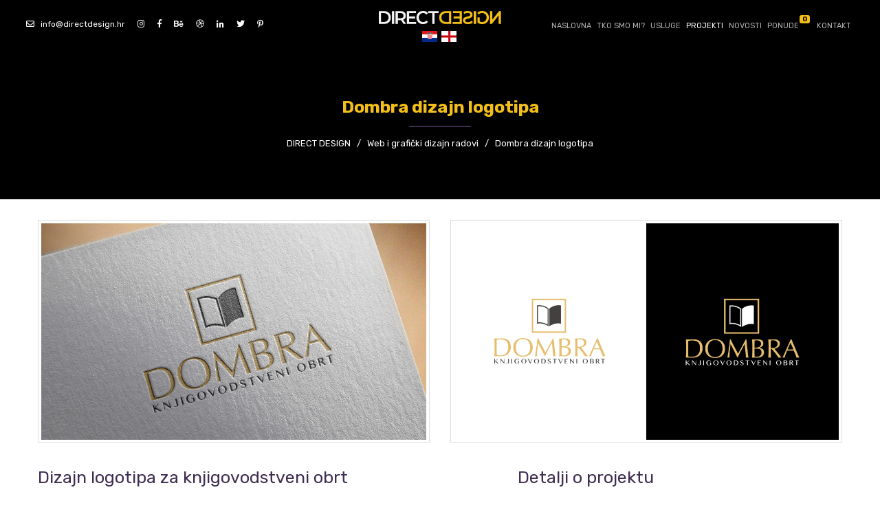

--- FILE ---
content_type: text/html; charset=utf-8
request_url: http://directdesign.hr/web-grafika/grafickidizajn/dombra-dizajn-logotipa.html
body_size: 27140
content:




<!DOCTYPE html>
<html>
	<head> 

		<!-- Basic -->
		<meta charset="utf-8">
		<meta http-equiv="X-UA-Compatible" content="IE=edge">	

		<title>Dombra dizajn logotipa | Web dizajn projekti | Grafički projekti | Direct Design reference</title>	

		<meta name="keywords" content="dizajn letaka, web trgovina, vizualni identitet, cms sustav, posjetnice, dizajn logotipa, vizitke, internet usluge, web dizajn projekti, grafički projekti, izrada web stranica reference" />
		<meta name="description" content="Dizajn logotipa za knjigovodstveni obrt ">
		<meta name="robots" />
		<meta name="author" content="directdesign.hr">
		
		<meta property="og:title" content="Dombra dizajn logotipa | Web dizajn projekti | Grafički projekti | Direct Design reference" />
		<meta property="og:url" content="http://directdesign.hr/web-grafika/grafickidizajn/dombra-dizajn-logotipa.html" />
		<meta property="og:description" content="Dizajn logotipa za knjigovodstveni obrt">
		<meta property="og:type" content="website" />
		

		
<!-- Favicon -->
		<link rel="shortcut icon" href="http://directdesign.hr/slike/favicon.png" type="image/x-icon" />
		<link rel="apple-touch-icon" href="img/apple-touch-icon.png">

		<!-- Mobile Metas --> 
		<meta name="viewport" content="width=device-width, minimum-scale=1.0, maximum-scale=1.0, user-scalable=no">

<!-- Web Fonts  -->
		<link href="https://fonts.googleapis.com/css?family=Rubik:400,400i,500,500i,700,700i&display=swap&subset=latin-ext" rel="stylesheet">
		<link href="https://fonts.googleapis.com/css?family=EB+Garamond:400,400i,500,500i,600,600i,700,700i,800,800i&amp;subset=latin-ext" rel="stylesheet">
        <link href="https://fonts.googleapis.com/css2?family=Red+Hat+Display:ital,wght@0,300;0,400;0,700;1,400&display=swap" rel="stylesheet">
        <link href="https://fonts.googleapis.com/css2?family=Big+Shoulders+Text:wght@100&display=swap" rel="stylesheet">
        <link href="https://fonts.googleapis.com/css2?family=Bitter:wght@300&display=swap" rel="stylesheet">
        <link rel="stylesheet" href="https://fonts.googleapis.com/css2?family=Material+Symbols+Rounded:opsz,wght,FILL,GRAD@20..48,100..700,0..1,-50..200" />

		<!-- Vendor CSS -->
		<link rel="stylesheet" href="http://directdesign.hr/vendor/bootstrap/css/bootstrap.min.css">
		<link rel="stylesheet" href="http://directdesign.hr/vendor/font-awesome/web-fonts-with-css/css/fontawesome-all.min.css">
		<link rel="stylesheet" href="http://directdesign.hr/vendor/simple-line-icons/css/simple-line-icons.min.css">
		<link rel="stylesheet" href="http://directdesign.hr/vendor/owlcarousel/owl.carousel.min.css">
		<link rel="stylesheet" href="http://directdesign.hr/vendor/owlcarousel/owl.theme.default.min.css">
		<link rel="stylesheet" href="http://directdesign.hr/vendor/magnific-popup/magnific-popup.min.css">
		<link rel="stylesheet" href="http://directdesign.hr/js/photoswipe/photoswipe.css" />
		<link rel="stylesheet" href="http://directdesign.hr/js/photoswipe/default-skin/default-skin.css" />

		<link rel="stylesheet" href="http://directdesign.hr/customjs/fancybox/css/jquery.fancybox.css" />
		<link rel="stylesheet" href="http://directdesign.hr/customjs/fancybox/css/jquery.fancybox-buttons.css" />
		<link rel="stylesheet" href="http://directdesign.hr/customjs/fancybox/css/jquery.fancybox-thumbs.css" />

		<!-- Theme CSS -->
		<link rel="stylesheet" href="http://directdesign.hr/style/theme.css">
		<link rel="stylesheet" href="http://directdesign.hr/style/theme-elements.css">
		<link rel="stylesheet" href="http://directdesign.hr/style/theme-blog.css">
		<link rel="stylesheet" href="http://directdesign.hr/style/theme-animate.css">
		<link rel="stylesheet" href="http://directdesign.hr/style/theme-responsive.css?version=1.5">

		<!-- Current Page CSS -->
		<link rel="stylesheet" href="http://directdesign.hr/vendor/rs-plugin/css/settings.css">
		<link rel="stylesheet" href="http://directdesign.hr/vendor/rs-plugin/css/layers.css">
		<link rel="stylesheet" href="http://directdesign.hr/vendor/rs-plugin/css/navigation.css">

		<!-- Skin CSS -->
		<link rel="stylesheet" href="http://directdesign.hr/style/skin-corporate-7.css">

		<!-- Theme Custom CSS -->
		<!--<link rel="stylesheet" href="../style/custom.css">-->
		
		
		        <link rel="stylesheet" href="http://directdesign.hr/style/custom.css?version=1.6">
        		

		<!-- Global site tag (gtag.js) - Google Analytics -->
		<script async src="https://www.googletagmanager.com/gtag/js?id=UA-122277742-1"></script>
		<script>
		  window.dataLayer = window.dataLayer || [];
		  function gtag(){dataLayer.push(arguments);}
		  gtag('js', new Date());

		  gtag('config', 'UA-122277742-1');
		</script>

        <!-- Hotjar Tracking Code for http://directdesign.hr/ -->
        <script>
            (function(h,o,t,j,a,r){
                h.hj=h.hj||function(){(h.hj.q=h.hj.q||[]).push(arguments)};
                h._hjSettings={hjid:2047640,hjsv:6};
                a=o.getElementsByTagName('head')[0];
                r=o.createElement('script');r.async=1;
                r.src=t+h._hjSettings.hjid+j+h._hjSettings.hjsv;
                a.appendChild(r);
            })(window,document,'https://static.hotjar.com/c/hotjar-','.js?sv=');
        </script>

	</head>	

	<style>

	@media (max-width: 767px) {

		.detaljnija-header {
		    margin: 0px 0 0px 0 !important;
		}
	}

	</style>


	<body>

		<div class="body">
			<header id="header" class="header-narrow header-semi-transparent header-transparent-sticky-deactive header-transparent-bottom-border" data-plugin-options='{"stickyEnabled": true, "stickyEnableOnBoxed": true, "stickyEnableOnMobile": true, "stickyStartAt": 1, "stickySetTop": "1"}'>
				<div class="header-body">
					<div class="header-container conterner-fluid-full">
						<div class="header-row">
							<div class="header-column-1 header-column">
								<div class="header-left">
									<a class="mail-header" href="mailto:info@directdesign.hr" title="Kontaktirajte obrt za web i grafički dizajn"><i class="far fa-envelope"></i> &nbsp; info@directdesign.hr</a>
									<a href="https://www.instagram.com/directdesignobrt/" title="Direct Design Instagram" target="_blank"><i class="fab fa-instagram"></i></a>
									<a href="https://www.facebook.com/directdesignweb/" title="Direct Design Facebook" target="_blank"><i class="fab fa-facebook-f"></i></a>
									<a href="https://www.behance.net/infoeaa57d01" title="Direct Design Behance" target="_blank"><i class="fab fa-behance"></i></a>
									<a href="https://dribbble.com/directdesignobrt" title="Direct Design Dribbble" target="_blank"><i class="fab fa-dribbble"></i></a>
									<a href="https://www.linkedin.com/company/directdesign/" title="Direct Design Linked In" target="_blank"><i class="fab fa-linkedin-in"></i></a>
									<a href="https://twitter.com/DirectDesign1" title="Direct Design Twitter" target="_blank"><i class="fab fa-twitter"></i></a>
									<a href="https://www.pinterest.com/directdesignweb/" title="Direct Design Pinterest" target="_blank"><i class="fab fa-pinterest-p"></i></a>
								</div>
							</div>
							<div class="header-column-2 header-column header-column-logo">
								<div class="header-logo">
									<a href="https://directdesign.hr" title="Direct Design">
										<img title="Direct Design, obrt za web i grafički dizajn" alt="Direct Design, obrt za web i grafički dizajn" width="182" height="23" src="https://directdesign.hr/slike/direct-design-logo-02.png">
									</a>
								</div>
								<div class="header-zastavice centertoleft m-none">
									<ul>
									<li><a href="https://directdesign.hr/" title="Hrvatski"><img src="https://directdesign.hr/slike/flag-hr.png" alt="Hrvatski" class="m-auto pull-left" /></a></li>
									<li><a href="https://directdesign.hr/en/" title="Engleski"><img src="https://directdesign.hr/slike/flag-en.png" alt="Engleski" class="m-auto pull-left" /></a></li>
									</ul>
								</div>
							</div>
							<div class="header-column-3 header-column">
								<div class="header-row">
									<div class="header-nav header-nav-dark-dropdown">
										<button class="btn header-btn-collapse-nav" data-toggle="collapse" data-target=".header-nav-main">
											<i class="fas fa-bars"></i>
										</button>
										<div class="header-nav-main header-nav-main-square header-nav-main-effect-2 header-nav-main-sub-effect-1 collapse">
											<nav>
												<ul class="nav nav-pills" id="mainNav">
													<li ><a href="https://directdesign.hr" title="Direct Design">Naslovna</a></li>
													<li ><a href="http://directdesign.hr/web-izrada/" title="Tko smo mi?">Tko smo mi?</a></li>
													<li class="dropdown"><a class="dropdown-toggle" href="http://directdesign.hr/internet-usluge/" title="Web i grafičke usluge">Usluge</a>
													<ul class="dropdown-menu">
														<li><a title="Izrada web stranica" href="https://directdesign.hr/internet-usluge/izradawebstranica/izrada-web-stranica.html">Izrada web stranica</a></li>
														<li><a title="Društvene mreže" href="https://directdesign.hr/internet-usluge/socialmedia/drustvene-mreze.html">Društvene mreže</a></li>
														<li><a title="Web dizajn" href="https://directdesign.hr/internet-usluge/webdizajn/web-dizajn.html">Web dizajn</a></li>
														<li><a title="Grafički dizajn" href="https://directdesign.hr/internet-usluge/grafickidizajn/graficki-dizajn.html">Grafički dizajn</a></li>
														<li><a title="Google AdWords" href="https://directdesign.hr/internet-usluge/adwords/google-adwords.html">Google AdWords</a></li>
														<li><a title="Web shop izrada" href="https://directdesign.hr/internet-usluge/webshop/web-shop-izrada.html">Web shop izrada</a></li>
														<li><a title="Dizajn aplikacija" href="https://directdesign.hr/internet-usluge/appdizajn/dizajn-aplikacija.html">Dizajn aplikacija</a></li>
														<li><a title="Internet marketing" href="https://directdesign.hr/internet-usluge/seo/internet-marketing.html">Internet marketing</a></li>
														<li><a title="Dizajn auto naljepnica" href="https://directdesign.hr/dizajn-auto-naljepnica.php">Dizajn auto naljepnica</a></li>
													</ul>
													</li>
													<li class="active"><a href="http://directdesign.hr/web-grafika/" title="Grafički i web dizajn">Projekti</a></li>
													<li ><a href="http://directdesign.hr/web-trendovi/" title="Web trendovi i novosti">Novosti</a></li>
													<li ><a href="http://directdesign.hr/ponuda-web-usluga/" title="Web akcijske ponude">Ponude <span class="krug-ponuda">0</span></a></li>
													<li ><a href="http://directdesign.hr/dizajn-stranica-cijena/" title="Kontakt obrt za web dizajn">Kontakt</a></li>
												</ul>
											</nav>
										</div>
									</div>
								</div>
							</div>
						</div>
					</div>
				</div>
			</header>

			<div role="main" class="main">
			    
			    <section class="detaljnija-header m-none">
			    
			    
						<div class="container">
							<div class="row">
								<div class="col-md-12">
									<h1><span>Dombra dizajn logotipa</span></h1>
								</div>
							</div>
							<div class="border-orange"></div>
							<div class="row">
								<div class="col-md-12">
									<ul class="breadcrumb">
	<li><a href="https://directdesign.hr" title="Direct Design, obrt za web i grafički dizajn i usluge" alt="Direct Design, obrt za web i grafički dizajn i usluge">DIRECT DESIGN</a></li>
	<li>&nbsp;&nbsp;/&nbsp;&nbsp;</li>
	<li><a href="https://directdesign.hr/web-grafika/" title="Web i grafički dizajn radovi" alt="Web i grafički dizajn radovi">Web i grafički dizajn radovi</a></li>
	<li>&nbsp;&nbsp;/&nbsp;&nbsp;</li>
										<li>Dombra dizajn logotipa</li>

									</ul>
								</div> 
							</div>
						</div>
						
										</section>
				

				<div class="container py-lg newportfolio">

					<div class="row">
						<div class="col" style="min-height: 250px;">

							<div class="row portfolio-list lightbox" data-plugin-options="{'delegate': 'a.lightbox-portfolio', 'type': 'image', 'gallery': {'enabled': true}}">
																	<div class="col-12 col-sm-6 col-lg-6 appear-animation mt-xlg" data-appear-animation="expandIn" data-appear-animation-delay="200">
										<div class="portfolio-item">
										<a href="http://directdesign.hr/couch/uploads/image/new-logo/dizajn-logotipa-dombra-02.jpg" class="lightbox-portfolio">
											<span class="thumb-info thumb-info-lighten thumb-info-centered-icons border-radius-0">
												<span class="thumb-info-wrapper border-radius-0">
													<img src="http://directdesign.hr/couch/uploads/image/new-logo/dizajn-logotipa-dombra-02.jpg" class="img-fluid border-radius-0" alt="">
												</span>
											</span>
											</a>
										</div>
									</div>
																	<div class="col-12 col-sm-6 col-lg-6 appear-animation mt-xlg" data-appear-animation="expandIn" data-appear-animation-delay="200">
										<div class="portfolio-item">
										<a href="http://directdesign.hr/couch/uploads/image/new-logo/dizajn-logotipa-dombra-03.jpg" class="lightbox-portfolio">
											<span class="thumb-info thumb-info-lighten thumb-info-centered-icons border-radius-0">
												<span class="thumb-info-wrapper border-radius-0">
													<img src="http://directdesign.hr/couch/uploads/image/new-logo/dizajn-logotipa-dombra-03.jpg" class="img-fluid border-radius-0" alt="">
												</span>
											</span>
											</a>
										</div>
									</div>
															</div>

						</div>
					</div>
					<div class="row pt-lg mt-sm mb-xlg">
						<div class="col-md-7 mb-4 mb-md-0 p-none">

							<div class="overflow-hidden mb-2">
								<h2 class="text-color-dark font-weight-normal text-5 mb-0">Dizajn logotipa za knjigovodstveni obrt</h2>
							</div>

							<p><p>Dizajn novog logotipa za knjigovodstveni obrt Dombra.</p>

<p>Ukoliko Vam je potrebna usluga dizajna logotipa, vi&scaron;e informacija možete pronaći na - <a href="http://directdesign.hr/internet-usluge/grafickidizajn/graficki-dizajn.html">Grafički dizajn</a>.</p></p>
							
														
							<hr class="solid my-5">

							<div class="portfolio-details">
								<h3 class="mb-sm workIntro-heading">Poveznice</h3>

						
<h5 class="povezniceh5"> <a href="http://directdesign.hr/poveznice-dizajn/graficki-dizajn.html" class="poveznice">Grafički dizajn</h5></a>
            <h5 class="povezniceh5"> <a href="http://directdesign.hr/poveznice-dizajn/logo-poduzeca.html" class="poveznice">Logo poduzeća</h5></a>
            <h5 class="povezniceh5"> <a href="http://directdesign.hr/poveznice-dizajn/izrada-logotipa.html" class="poveznice">Izrada logotipa</h5></a>
            <h5 class="povezniceh5"> <a href="http://directdesign.hr/poveznice-dizajn/priprema-za-tisak.html" class="poveznice">Priprema za tisak</h5></a>
            <h5 class="povezniceh5"> <a href="http://directdesign.hr/poveznice-dizajn/popravite-poslovanje.html" class="poveznice">Popravite poslovanje</h5></a>
            <h5 class="povezniceh5"> <a href="http://directdesign.hr/poveznice-dizajn/brendiranje.html" class="poveznice">Brendiranje</h5></a>
            <h5 class="povezniceh5"> <a href="http://directdesign.hr/poveznice-dizajn/hrvatski-dizajneri.html" class="poveznice">Hrvatski dizajneri</h5></a>							</div>


						</div>
						<div class="col-md-5">
							<h3 class="text-color-dark font-weight-normal text-5 mb-2">Detalji o projektu</h3>
							<ul class="list list-icons list-primary list-borders text-2">
								<li><h3><i class="fas fa-check-circle"></i> Klijent: <span>Dombra knjigovodstvo</span><h3></li>
								<li><h3><i class="fas fa-check-circle"></i> Datum: <span>2018.</span></h3></li>
								<li><h3><i class="fas fa-check-circle"></i> Usluga: <span>Dizajn logotipa</span></h3></li>
								<li><h3><i class="fas fa-check-circle"></i> Više o klijentu: <span><a href="" target="_blank">Pogledaj web stranicu</a></span></h3></li>
							</ul>
						</div>
					</div>

				</div>


				</div>




			<section class="call-to-action call-to-action-default with-button-arrow content-align-center call-to-action-in-footer no-top-arrow">
				<div class="container">
					<div class="row">
						<div class="col-md-9 col-lg-9">
							<div class="call-to-action-content">
								<h3>Direct Design je sve što Vam je potrebno<strong> da ostvarite svoje ciljeve!</strong></h3>
								<p class="mb-0"><strong>Visoko kvalificirani i kreativni tim</strong> ovdje je samo za vas!</p>
							</div>
						</div>
						<div class="col-md-3 col-lg-3">
							<div class="call-to-action-btn">
								<a href="http://directdesign.hr/dizajn-stranica-cijena/" title="Kontaktirajte nas za web dizajn" target="_blank" class="btn btn-lg btn-primary contactus-btn">Kontaktirajte nas</a>
							</div>
						</div>
					</div>
				</div>			</section>





			<footer id="footer">
				<div class="container">
					<div class="row">
						<div class="footer-ribbon">
							<span>Javite nam se!</span>
						</div>
						<div class="col-md-12">
							<img alt="DIRECT DESIGN, obrt za web i grafički dizajn" width="70" height="70" class="img-responsive m-auto" src="https://directdesign.hr/slike/direct-design-logo-small.png">
								<p><p>DIRECT DESIGN je obrt za web dizajn, grafički dizajn i ostale povezane usluge kao &scaron;to su internet<br />
marketing, izrada vizualnog identiteta tvrtke, izrada virtualne trgovine i jo&scaron; mnogo toga.</p>
</p>
								<p><a href="https://directdesign.hr/internet-usluge/izradawebstranica/izrada-web-stranica.html" title="Izrada web stranica" alt="Izrada web stranica"><span>IZRADA WEB STRANICA</span></a> &nbsp;|&nbsp; <a href="https://directdesign.hr/internet-usluge/grafickidizajn/graficki-dizajn.html" title="Grafički dizajn" alt="Grafički dizajn"><span>GRAFIČKI DIZAJN</span></a> &nbsp;|&nbsp; <a href="https://directdesign.hr/internet-usluge/dizajn-aplikacija.html" title="Dizajn aplikacija" alt="Dizajn aplikacija"><span>DIZAJN APLIKACIJA</span></a> &nbsp;|&nbsp; <a href="https://directdesign.hr/internet-usluge/internet-marketing.html" title="Internet marketing SEO" alt="Internet marketing SEO"><span>INTERNET MARKETING</span></a></p>

								<div class="social-footer">
									<a href="https://www.instagram.com/directdesignobrt/" title="Direct Design Instagram" target="_blank"><i class="fab fa-instagram"></i></a>
									<a href="https://www.facebook.com/directdesignweb/" title="Direct Design Facebook" target="_blank"><i class="fab fa-facebook-f"></i></a>
									<a href="https://www.behance.net/infoeaa57d01" title="Direct Design Behance" target="_blank"><i class="fab fa-behance"></i></a>
									<a href="https://dribbble.com/directdesignobrt" title="Direct Design Dribbble" target="_blank"><i class="fab fa-dribbble"></i></a>
									<a href="https://www.linkedin.com/company/directdesign/" title="Direct Design Linked In" target="_blank"><i class="fab fa-linkedin-in"></i></a>
									<a href="https://twitter.com/DirectDesign1" title="Direct Design Twitter" target="_blank"><i class="fab fa-twitter"></i></a>
									<a href="https://www.pinterest.com/directdesignweb/" title="Direct Design Pinterest" target="_blank"><i class="fab fa-pinterest-p"></i></a>
								</div>
						</div>
					</div>
				</div>
				<div class="footer-copyright">
					<div class="container">
						<div class="row">
							<div class="col-md-12">
								<p>DIRECT DESIGN, obrt za web i grafički dizajn i usluge © 2024 - Sva prava pridržana</p>
							</div>
						</div>
					</div>
				</div>			</footer>
		</div>



		<!-- Vendor -->
		<script src="http://directdesign.hr/vendor/jquery/jquery.min.js"></script>
		<script src="http://directdesign.hr/vendor/owlcarousel/owl.carousel.min.js"></script>
		<script src="http://directdesign.hr/vendor/jquery.appear/jquery.appear.min.js"></script>
		<script src="http://directdesign.hr/vendor/jquery.easing/jquery.easing.min.js"></script>
		<script src="http://directdesign.hr/vendor/jquery-cookie/jquery-cookie.min.js"></script>
		<script src="http://directdesign.hr/vendor/bootstrap/js/bootstrap.min.js"></script>
		<script src="http://directdesign.hr/vendor/common/common.min.js"></script>
		<script src="http://directdesign.hr/vendor/jquery.validation/jquery.validation.min.js"></script>
		<script src="http://directdesign.hr/vendor/jquery.stellar/jquery.stellar.min.js"></script>
		<script src="http://directdesign.hr/vendor/jquery.easy-pie-chart/jquery.easy-pie-chart.min.js"></script>
		<script src="http://directdesign.hr/vendor/jquery.gmap/jquery.gmap.min.js"></script>
		<script src="http://directdesign.hr/vendor/jquery.lazyload/jquery.lazyload.min.js"></script>
		<script src="http://directdesign.hr/vendor/isotope/jquery.isotope.min.js"></script>
		<script src="http://directdesign.hr/vendor/magnific-popup/jquery.magnific-popup.min.js"></script>
		<script src="http://directdesign.hr/vendor/vide/vide.min.js"></script>
		<script src="http://directdesign.hr/js/jquery.isotope.min.js"></script>
		<script src="http://directdesign.hr/js/photoswipe/photoswipe.min.js"></script>
		<script src="http://directdesign.hr/js/photoswipe/photoswipe-ui-default.min.js"></script>

		<script src="http://directdesign.hr/customjs/fancybox/js/jquery.fancybox.pack.js"></script>
		<script src="http://directdesign.hr/customjs/fancybox/js/jquery.fancybox-buttons.js"></script>
		<script src="http://directdesign.hr/customjs/fancybox/js/jquery.fancybox-thumbs.js"></script>
		<script src="http://directdesign.hr/customjs/fancybox/js/jquery.fancybox-media.js"></script>
		
		<!-- Theme Base, Components and Settings -->
		<script src="http://directdesign.hr/js/theme.js"></script>
		
		<!-- Current Page Vendor and Views -->
		<script src="http://directdesign.hr/vendor/rs-plugin/js/jquery.themepunch.tools.min.js"></script>
		<script src="http://directdesign.hr/vendor/rs-plugin/js/jquery.themepunch.revolution.min.js"></script>
		
		<!-- Theme Custom -->
		<script src="http://directdesign.hr/js/custom.js"></script>

		<!-- Theme Initialization Files -->
		<script src="http://directdesign.hr/js/theme.init.js"></script>

		<div class="fb-customerchat"
 page_id="265028410727201"
 minimized="true"
 theme_color="#f3be19"
  logged_in_greeting="Pozdrav! Imate pitanja? Javite nam se :)"
  logged_out_greeting="Pozdrav! Imate pitanja? Javite nam se :)">
</div>
<script>
  window.fbAsyncInit = function() {
    FB.init({
      appId            : '315293802356809',
      autoLogAppEvents : true,
      xfbml            : true,
      version          : 'v2.11'
    });
  };
(function(d, s, id){
     var js, fjs = d.getElementsByTagName(s)[0];
     if (d.getElementById(id)) {return;}
     js = d.createElement(s); js.id = id;
     js.src = "https://connect.facebook.net/hr_HR/sdk.js#xfbml=1&version=v3.1&appId=315293802356809&autoLogAppEvents=1";
     fjs.parentNode.insertBefore(js, fjs);
   }(document, 'script', 'facebook-jssdk'));
</script>
		<div id="fb-root"></div>


		<script>
     $(document).ready(function($) {
          $("#owl-singleWork").owlCarousel({

          autoPlay: 3000, //Set AutoPlay to 3 seconds
 
      items : 1,
      itemsDesktop : [1199,1],
      itemsDesktopSmall : [979,1]

          });
        });
    </script>


<script>
	$(document).ready(function(){			   
		$(".bigtar").click(function(){
    		window.location=$(this).find("a").attr("href");
    		return false;
		});
	});
</script>

<div class="pswp" tabindex="-1" role="dialog" aria-hidden="true">

    <div class="pswp__bg"></div>
    <div class="pswp__scroll-wrap">

        <div class="pswp__container">
            <div class="pswp__item"></div>
            <div class="pswp__item"></div>
            <div class="pswp__item"></div>
        </div>

        <div class="pswp__ui pswp__ui--hidden">

            <div class="pswp__top-bar">

                <div class="pswp__counter"></div>

                <button class="pswp__button pswp__button--close" title="Close (Esc)"></button>
                <button class="pswp__button pswp__button--share" title="Share"></button>
                <button class="pswp__button pswp__button--fs" title="Toggle fullscreen"></button>
                <button class="pswp__button pswp__button--zoom" title="Zoom in/out"></button>

                <div class="pswp__preloader">
                    <div class="pswp__preloader__icn">
                      <div class="pswp__preloader__cut">
                        <div class="pswp__preloader__donut"></div>
                      </div>
                    </div>
                </div>
            </div>

            <div class="pswp__share-modal pswp__share-modal--hidden pswp__single-tap">
                <div class="pswp__share-tooltip"></div> 
            </div>

            <button class="pswp__button pswp__button--arrow--left" title="Previous (arrow left)">
            </button>

            <button class="pswp__button pswp__button--arrow--right" title="Next (arrow right)">
            </button>

            <div class="pswp__caption">
                <div class="pswp__caption__center"></div>
            </div>
        </div>
    </div>
</div>

<script>
    var $pswp = $('.pswp')[0];
    var image = [];

    $('.galerijaslika').each( function() {
        var $pic     = $(this),
            getItems = function() {
                var items = [];
                $pic.find('a').each(function() {
                    var $href   = $(this).attr('href'),
                        $size   = $(this).data('size').split('x'),
                        $width  = $size[0],
                        $height = $size[1];

                    var item = {
                        src : $href,
                        w   : $width,
                        h   : $height
                    }

                    items.push(item);
                });
                return items;
            }

        var items = getItems();

        $.each(items, function(index, value) {
            image[index]     = new Image();
            image[index].src = value['src'];
        });

        $pic.on('click', 'li', function(event) {
            event.preventDefault();
            
            // ovo je bilo inicijalno - ne valja jer ima previse elemenata unutar galerije
            //var $index = $(this).index();
            // ne valja ni ovako jer ne otvara ispravan index - opet zbod previse elemenata
            //var $index = $( "li" ).index( this );
            var $index = $(this).data('imgindex') - 1;
            var options = {
                index: $index,
                bgOpacity: 0.7,
                showHideOpacity: true
            }

            var lightBox = new PhotoSwipe($pswp, PhotoSwipeUI_Default, items, options);
            lightBox.init();
        });
    });

	$(function() {
		$('div.lightbox').magnificPopup({
			delegate: 'a', 
			type: 'image',
			navigateByImgClick: true });
	});
</script>

    
	</body>
</html>

<!-- Page generated by CouchCMS - Simple Open-Source Content Management -->


--- FILE ---
content_type: text/css
request_url: http://directdesign.hr/style/theme-responsive.css?version=1.5
body_size: 16819
content:
@media (max-width: 1709px) {

#header .header-nav-main.header-nav-main-square {
    margin-left: -60px !important;
}

}




@media (max-width: 1599px) {

#header .header-top.header-top-style-4 {
	background: #a3d397;
}

#header.header-narrow .header-logo img {
    margin: 8px 12px 12px 0;
    z-index: 999;
}

.Rectangle-3-Copy {
    margin-top: -620px !important;
} 

#header .conterner-fluid-full {
    padding-left: 3% !important;
    padding-right: 3% !important;
}

#header .header-nav-main.header-nav-main-square {
    margin-left: -70px !important;
}

#header.header-narrow .header-nav.header-nav-stripe nav > ul > li > a, #header.header-narrow .header-nav.header-nav-stripe nav > ul > li:hover > a, #header.header-narrow .header-nav.header-nav-dark-dropdown nav > ul > li > a, #header.header-narrow .header-nav.header-nav-dark-dropdown nav > ul > li:hover > a {
    padding: 35px 4px 30px !important;
    margin: -12px 0px 0;
    font-size: 11px!important;
}

.container-fluid-full-1 {
  padding-left: 7% !important;
  padding-right: 7% !important;
}




}


@media (max-width: 1253px) {

    .naslov-usluga {
        width: 90% !important;
        margin-left: 5% !important;
        margin-top: 30% !important;
    }

    .header-zastavice ul {
    margin-left: -36px !important;
    }

}

@media (max-width: 1199px) {

	#header .header-nav-main nav > ul > li > a {
    font-size: 1.1em;
    font-style: normal;
    font-weight: 600;
    line-height: 24px;
    padding: 10px 10px;
    text-transform: uppercase;
    color: #373936;
}

.csstransforms3d .diamonds, .diamonds {
        padding-left: 0;
}

.diamonds > li:nth-child(2n+2) {
        margin-right: 0;
        margin-bottom: 135px;
}

.diamonds > li:last-child {
        margin-bottom: 50px;
        margin-right: 41px;
        margin-top: -110px;
        padding-left: 40px;
}

.Rectangle-3-Copy {
    margin-top: -510px !important;
}

.sadrzaj-unutar {
    padding: 60px 60px !important;
}

.sadrzaj-unutar h1 {
    font-size: 3.8em !important;
}

.sadrzaj-unutar h2 {
    font-size: 1em !important;
}

#header.header-narrow .header-logo img {
    left: -20px !important;
}

#header .header-nav-main.header-nav-main-square {
    margin-left: -70px !important;
}

#header.header-narrow .header-nav.header-nav-dark-dropdown nav > ul > li > a {
    padding: 35px 4px 30px !important;
    font-size: 9px !important;
}

.nav-pills>li+li {
    margin-left: 0px !important;
}

.header-left a {
    padding-left: 7px !important;
}

.call-to-action h3 {
    line-height: 36px !important;
}

.container-fluid-full-1 {
  padding-left: 3% !important;
  padding-right: 3% !important;
}


}




@media (max-width: 991px) {

.righttoleft {text-align:left;}
.centertoleft {text-align:left;}

ul.ul-ref
{
    -moz-column-count: 1;
    -webkit-column-count: 1;
    column-count: 1;
}

#footer .footer-copyright nav {float:left;}


#footer .contact i {float:left; margin:7px 8px 10px 0;}
#dropdowncartspecial {width:auto;}

#header .header-top p {
    font-size: 0.9em;
    margin-right: 0px;
}

html.sticky-header-enabled #header .header-nav-main {
    max-height: 400px;
    overflow-x: hidden;
    overflow-y: auto;
    width: 100%;
}

#header .header-nav-main nav > ul > li > a, #header .header-nav-main nav > ul > li > a:focus {
    color: #373936 !important;
}

#header .header-nav-main nav > ul > li > a:hover {
    color: #a3d397 !important;
}


#header .header-nav-main nav > ul > li.active > a, #header .header-nav-main nav > ul > li.active > a:focus, #header .header-nav-main nav > ul > li.active > a:hover {
    color: #a3d397;
}

section.section-secondary {
    background: #fff;
    border-top: 0px solid #fff;
    border-bottom: 0px solid #fff;
    margin: 30px 0;
    padding: 50px 0;
}

html section.section-secondary {
    height: 400px;
}

.ljesnjaci-desno-zdravlje {
    margin-left: 20px;
    margin-right: 20px;
    margin-top: 0px;
}

.ljesnjaci-desno-zdravlje h4 {
    margin-left: 140px;
}

.ljesnjaci-desno-zdravlje p {
    margin-left: 140px;
}

.container-fluid > .row > .p-none:last-child section.section {
    margin-bottom: 0px;
    margin-top: 0;
}

#footer .footer-copyright p {
    text-align: center;
}

#footer .footer-copyright .container .row > div {
    margin-bottom: 12px;
}

#footer .footer-copyright p.desno-copy {
    text-align: center;
    margin-top: 6px;
}

html.sticky-header-active #header .header-top.header-top-style-4 {
    margin-top: -60px;
}

html.sticky-header-active #header.header-narrow .header-logo img {
    margin: -20px 12px 12px 0;
    z-index: 999;
}

#header .header-btn-collapse-nav {
    margin: 62px 0 8px 15px;
}


html.sticky-header-active #header .header-btn-collapse-nav {
    margin: 82px 0 8px 15px;
}

img.background-poc {
    background-position: left center !important;
    width: auto !important;
    height: 660px !important;
}

#header .header-column {
    width: 100% !important;
}

#header.header-narrow .header-logo img {
    left: -6px !important;
}

#header.header-narrow .header-logo img {
    margin: 16px 4px !important;
    display: block;
}

#header .header-btn-collapse-nav {
    margin: 6px 0 0px 15px !important;
}

#header .header-nav-main.header-nav-main-square {
    margin-left: 0px !important;
}

#header .header-btn-collapse-nav {
    background: #f4be18 !important;
    color: #402e52 !important;
}

#header.header-narrow .header-nav.header-nav-stripe nav > ul > li > a, #header.header-narrow .header-nav.header-nav-stripe nav > ul > li:hover > a, #header.header-narrow .header-nav.header-nav-dark-dropdown nav > ul > li > a, #header.header-narrow .header-nav.header-nav-dark-dropdown nav > ul > li:hover > a {
    padding: 10px 30px !important;
    font-size: 1em !important;
}

#header .header-nav-main nav > ul > li.active > a, #header .header-nav-main nav > ul > li.active > a:focus, #header .header-nav-main nav > ul > li.active > a:hover {
    background-color: #f4be18 !important;
}

#header .header-nav-main nav > ul > li > a:hover {
    color: #a3d397 !important;
}

#header.header-semi-transparent .header-nav-main {
    padding: 0px !important;
    margin-bottom: 0px !important;
    background: #000 !important;
}

#header.header-narrow .header-nav.header-nav-stripe nav > ul > li > a, #header.header-narrow .header-nav.header-nav-stripe nav > ul > li:hover > a, #header.header-narrow .header-nav.header-nav-dark-dropdown nav > ul > li > a, #header.header-narrow .header-nav.header-nav-dark-dropdown nav > ul > li:hover > a {
    margin: 0px 0px 0 !important;
}

#header .header-nav-main nav > ul > li > a, #header .header-nav-main nav > ul > li > a:focus {
    color: #fff !important;
}

#header .header-nav-main nav {
    margin: 0 0 0px !important;
}

#header .header-body {
    padding: 0px 0;
}

#header .header-logo {
    float: left !important;
}


#header.header-narrow .header-logo img {
    display: unset !important;
}

#header .header-logo {
    float: left !important;
}

#header .header-column-logo {
    width: 80% !important;
}

#header .header-btn-collapse-nav {
    margin: -45px 0 0px 15px !important;
}


.naslov-usluga {
    width: 90% !important;
    padding: 40px 15px !important;
    margin-top: 40% !important;
}

#header .header-nav-main nav > ul > li.active > a, #header .header-nav-main nav > ul > li.active > a:hover {
    color: #402e52 !important;
}

#header .header-nav-main nav > ul > li > a:focus, #header .header-nav-main nav > ul > li > a:hover {
    color: #F4BE18 !important;
}

.section-blog {
    height: 300px !important;
}

.section-blog .blog-tekst-1 {
    width: 90% !important;
    left: 0px !important;
    right: 30px !important;
}

.section-blog .blog-tekst-3 {
    width: 90% !important;
    left: 30px !important;
    right: 30px !important;
}

.Rectangle-new {
    width: 80% !important;
}

.workHomeSingle {
    height: 415px !important;
}

.workHomeSingle-wrap {
    padding-top: 0 !important;
}

.workHomeSingle-title {
    margin-top: -20px;
}

.clients-logo {
  padding: 0 15px !important;
}


.box-novost h2 {
   height: auto !important;
  }

.container-detaljnija p.blog-tekst {
   height: auto !important;
  }

#clients {
    padding: 75px 0 75px 0 !important;
}

.clients {
    padding-left: 0px !important;
}

.list.list-icons {
    margin-bottom: 30px !important;
}

.box-tekst-index {
  height: auto !important;
}

.box-novost {
      height: auto !important;
}

.call-to-action {
    padding-left: 0px !important;
    padding-right: 0px !important;
}

.call-to-action.call-to-action-in-footer {
    margin-top: 30px !important;
}

.portfolio-details {
    margin-bottom: 30px !important;
}

.align-items-center {
    margin-bottom: 30px !important;
}

.ponuda-cta h3 {
    line-height: 48px !important;
    margin-bottom: 10px !important;
}

.ponuda-btn {
    margin-top: 40px !important;
}

.detaljnija-header h1 {
    font-size: 1.5em !important;
}

.detaljnija-header {
    padding: 50px 0 !important;
}

.container-detaljnija h2 {
    font-size: 1.6em !important;
}

.box-novost h2 {
    height: auto !important;
}

#header .conterner-fluid-full {
    padding-left: 3% !important;
    padding-right: 3% !important;
}

.paddingsides {
    padding: 0 !important;
}

#clockdiv {
    margin-bottom: -40px !important;
}

.landing-img-left {
    margin-top: -40px !important;
}

.landingOnPurple p {
    width: 100% !important;
}

.landingHeader {
    margin-top: 40px !important;
}

.header-zastavice {
    float: left !important;
    margin-left: 200px !important;
    margin-top: -36px !important;
}

#header .header-logo {
    width: 190px !important;
}

.whiteBox-drustvene {
    height: 400px !important;
}

.whiteBox-drustvene .ponuda-btn {
margin-top: 0px !important;
}

#workSingle-section {
    padding-bottom: 50px;
}

.whiteBox-webdizajn .ponuda-btn {
margin-top: 0px !important;
}

.projekti-kategorije {
    padding: 1rem 0;
}

.projekti-kategorije .sort-source {
    display: flex;
    overflow-x: auto;
    margin-bottom: 0;
}


}



@media (max-width: 895px) {

    .workHomeSingle {
    height: 365px !important;
}

.innerpageLanding {
    width: 600px !important;
}

}



@media (max-width: 811px) {

    .sadrzaj-unutar h1 {
    font-size: 3em !important;
}

}



@media (max-width: 800px) {

    .workHomeSingle {
    height: 325px !important;
}

}




@media (max-width: 767px) {

.call-to-action .call-to-action-content, .call-to-action .call-to-action-btn {
    margin: 0;
    padding: 6px;
    position: static;
    width: auto;
}

.csstransforms3d .diamonds, .diamonds {
        max-width: 255px;
        padding-left: 0;
}

.diamonds > li {
        margin-right: 0;
        margin-bottom: 135px;
        clear: both;
}

.diamonds > li:last-child {
        margin-bottom: 50px;
        margin-right: 0;
        margin-top: 0;
        padding-left: 0;
}

.thumb-info-side-image-blog {
    margin-top: 0px !important;
}

.header-left {
    margin-left: -20px;
}

.mail-header {
    margin-left: 20px !important;
    clear: right !important;
}

.Rectangle-3-Copy {
    margin-left: 30px !important;
    margin-right: 30px !important;
}

.sadrzaj-unutar h4 {
    font-size: 2.2em !important;
}

.sadrzaj-unutar h1 {
    font-size: 3em !important;
}

.sadrzaj-unutar {
    padding: 40px 20px !important;
}

.Rectangle-3-Copy {
    margin-top: -470px !important;
}

html.sticky-header-enabled #header .header-nav-main {
    max-height: 560px !important;
    overflow-x: hidden;
    overflow-y: auto;
    width: 120% !important;
    margin-left: -30px !important;
}

.section-blog {
    height: 900px !important;
}

.Rectangle-new {
    width: 100% !important;
}

.devicesHome {
    float: none !important;
    margin: 0 auto;
}

.usluge-full {
    background: url(https://directdesign.hr/slike/directdesign-bussines.png) no-repeat !important;
    background-position-x: 12%; 
    height: auto !important;
}

.naslov-usluga {
    margin-top: 10% !important;
    margin-bottom: 10% !important;
}

.sort-destination.full-width, .sort-source-wrapper + .sort-destination.full-width {
    margin-bottom: 0px !important;
}

#clients .form-group {
    padding-left: 15px !important;
}

.clients {
    padding-left: 15px !important;
}

#workSingle-numbers .counters-text-light .counter {
    margin-bottom: 25px !important;
}

.detaljnija-header {
    margin: 0px 0 30px 0 !important;
}

.eusredstva-header {
    margin-top: -30px;
    margin-bottom: 0px !important;
}

.landingHeader {
    margin-top: 0px !important;
}

.greyBg .paddingsides {
    padding: 0 30px !important;
}

.greyerBg .paddingsides {
    padding: 0 30px !important;
}

.purpleBg .paddingsides {
    padding: 0 30px !important;
}

#section100 {
    padding: 50px 0 !important;
}

.landingOnPurple p {
    margin-bottom: -30px !important; 
}

.landingOnGrey h3 {
    text-align: center !important;
}

.landingOnGrey p {
    text-align: center !important;
}

ul.landing-list {
    list-style: none !important;
    list-style-image: none !important;
}

ul.landing-list li {
    text-align: center !important;
}

.eusredstva-header h3 {
    text-align: center !important; 
}

.eusredstva-header p {
    text-align: center !important; 
}

.timerBg {
    width: 100% !important;
}

.modal-open .modal {
    overflow-x: hidden;
    overflow-y: auto;
    height: 600px !important;
    margin-top: -130px !important;
}

.modal-content {
    position: relative;
    padding: 10px;
    width: auto !important;
    height: auto !important;
    margin-top: 0px !important;
}

.ponuda-header {
    border-radius: 0px !important;
}

/*#workSingle-section {
    margin-top: -30px !important;
}*/

#grey-section img {
    margin: 20px auto 0 !important;
    width: 45% !important;
}

#white-section img {
    width: 45% !important;
}

#uslugeResponzivneWeb p {
    width: 100% !important;
}

#uslugeJedinstvenastranica .prvaSlika {
    margin: 0 auto 20px !important;
}

#uslugeJedinstvenastranica img {
    width: 45% !important;
    margin: 20px auto 0 !important;
}

.ponudaZatrazi-btn {
    width: 100% !important;
}

.newportfolio .p-none {
    padding: 0 15px !important;
}

}


@media (max-width: 630px) {

    .sadrzaj-unutar h1 {
        font-size: 2.8em !important;
    }

    .sadrzaj-unutar {
        padding: 30px 10px !important;
    }

    .innerpageLanding {
    width: 90% !important;
    }
}



@media (max-width: 567px) {

    .workHomeSingle {
    height: 275px !important;
}

.ponuda-btn {
    width: 70% !important;
}

.modal-header {
    padding: 10px 25px 0px !important;
    border-bottom: 1px solid #e5e5e5;
}

.modal-open .modal {
    overflow-x: hidden;
    overflow-y: auto;
    height: 450px !important;
}

.modal-open .modal {
    overflow-x: hidden;
    overflow-y: auto;
    height: 600px !important;
    margin-top: -40px !important;
}

.modal-footer {
    padding: 0px !important;
    text-align: right;
    border-top: 1px solid #e5e5e5;
}

.container-fluid-full-1 {
  padding-left: 15px !important;
  padding-right: 15px !important;
}


}




@media (max-width: 479px) {
.glavna-tekst img {display:block; width:100%;}
.product-right {width:100%;}

    .usluge-zasebno h3 {
    font-size: 0.8em !important;
    }

.page-header h2 {
    line-height: 37px;
}

}


@media (max-width: 444px) {

    .header-content {
        padding: 0 20px !important;
    }

    .sadrzaj-unutar {
        padding: 20px 10px !important;
    }

    .sadrzaj-unutar h2 {
        font-size: 0.8em !important;
        margin-bottom: 0;
    }

    .ponuda-cta h3 {
        font-size: 2.5em !important;
        margin-top: 20px !important;
        line-height: 38px !important;
    }

    .ponuda-btn {
        margin-top: 0px !important;
        margin-bottom: 20px !important;
    }

    #clockdiv {
    margin-bottom: 0px !important;
    }

    .landingOnPurple p {
    margin-bottom: 0px !important;
    }

    .container-fluid-full-1 {
      padding-left: 0px !important;
      padding-right: 0px !important;
    }

}


@media (max-width: 400px) {

    .workHomeSingle {
    height: 225px !important;
    }

    .social-footer a {
        margin-left: 20px !important;
    }

    #uslugeJedinstvenastranica img {
    width: 100% !important;
    }

}



@media (max-width: 360px) {
    .usluga-slika img {
        height:50px !important;
        margin-top: 0 !important;
    }

    .usluga-slika h3 {
        margin-top: 0 !important;
    }

    .header-left a {
        padding-left: 3px !important;
    }
}

@media (max-width: 384px) {

    .sadrzaj-unutar h1 {
        font-size: 2em !important;
    }

    .sadrzaj-unutar h4 {
        font-size: 1.5em !important;
    }

}


@media (max-width: 991px) and (orientation:landscape) {
    .Rectangle-new {
        border: 0 !important;
    }

.sadrzaj-unutar {
    background: rgba(0, 0, 0, 0) !important;
}

.header-content {
    top: 65% !important;
}


}



--- FILE ---
content_type: text/css
request_url: http://directdesign.hr/style/custom.css?version=1.6
body_size: 60967
content:
/* UNIVERSAL */

html, body {
    max-width: 100%;
    overflow-x: hidden;
}

.clear {clear:both; height:0px;}
.clear10 {clear:both; height:10px;}
.clear20 {clear:both; height:20px;}
.clear30 {clear:both; height:30px;}
.clear40 {clear:both; height:40px;}
.clear50 {clear:both; height:50px;}
.clear60 {clear:both; height:60px;}
.clear70 {clear:both; height:70px;}
.clear80 {clear:both; height:80px;}

.small, small {
  font-size: 90%;
}

#footer .footer-ribbon span {font-family: 'EB Garamond', serif;}

.noradi {border-radius:0 !important}

.righttoleft {text-align:right;}
.centertoleft {text-align:center;}

hr.hrfull {background:#ddd;}
.bigtar:hover {cursor:pointer;}

.breadcrumb > li + li::before {content: none}
.breadcrumb {font-size:13px;}
.breadcrumb {color:#D14B0D;}

.glavna-tekst {text-align:justify;}
.glavna-tekst img {display:inline-block; max-width:100%; height:auto;}

.cart5error .help-block {color:#d2322d;}
.error_message p {font-size:0.8em; color:#d2322d;}
.success_message p {font-size:2em; font-weight:700; color:#67d187;}
.success_message2 p {font-size:2em; font-weight:700; color:#67d187;}
.alert-darksuccess {background-color: #d6e9c6;border-color: #d6e9c6;border-radius: 0;color: #3c763d;}


ul.ul-ref {list-style-type: none; counter-reset: section; width:100%;font-size:13px; padding:0;-moz-column-count: 2;-moz-column-gap: 20px;-webkit-column-count: 2; -webkit-column-gap: 20px;column-count: 2;column-gap: 20px;}
ul.ul-ref li { padding-left: 10px; position: relative; line-height:35px; border-bottom:1px dotted #ddd;}
ul.ul-ref li:hover {background:#E8E8E8;}
ul.ul-ref li a {display:block;}
ul.ul-ref li a i.fa {color:#67d187;}

h2.entry {font-weight:500;}
.glavna-tekst {text-align:justify;}

/* fix za blurry owl images */

.owl-carousel .owl-item img {transform-style:flat; -webkit-backface-visibility: hidden;}

#owl-galerija .owl-dots {
    display: none !important;
}

/* Cookie skripta */

.cc-cookies {position:fixed; width: 100%; left: 0; bottom:0; padding: 10px 5%; background:#fff;background:rgba(255,255,255,.85); color: #110300; font-size: 12px; font-weight: 400; z-index: 99999; text-align: center; }
.cc-cookies a, .cc-cookies a:hover { color: #110300; text-decoration: underline; }
.cc-cookies a:hover { text-decoration: none; }
.cc-overlay { height: 100%; padding-top: 25%; }
.cc-cookies-error { float: left; width: 90%; text-align: center; margin: 1em 0 2em 0; background: #fff; padding: 2em 5%; border: 1px solid #ccc; font-size: 18px; color: #333; }
.cc-cookies a.cc-cookie-accept, .cc-cookies-error a.cc-cookie-accept, .cc-cookies a.cc-cookie-decline, .cc-cookies-error a.cc-cookie-decline, .cc-cookies a.cc-cookie-reset { display: inline-block; color: #fff; text-decoration: none; background: #7DAF3B; padding: 0.5em 0.75em; border-radius: 3px; box-shadow: 0 0 2px rgba(0,0,0,0.25); text-shadow: 0 -1px 0 rgba(0,0,0,0.35); -o-transition: background 0.5s ease-in; -webkit-transition: background 0.25s ease-in; -moz-transition: background 0.25s ease-in; }
.cc-cookies a.cc-cookie-decline, .cc-cookies-error a.cc-cookie-decline { background: #af3b3b; margin-left: 0.5em; }
.cc-cookies a.cc-cookie-reset { background: #f15b00; }
.cc-cookies a:hover.cc-cookie-accept, .cc-cookies-error a:hover.cc-cookie-accept, .cc-cookies a:hover.cc-cookie-decline, .cc-cookies-error a:hover.cc-cookie-decline, .cc-cookies a:hover.cc-cookie-reset  { background: #000; -o-transition: background 0.5s ease-in; -webkit-transition: background 0.25s ease-in; -moz-transition: background 0.25s ease-in; }
.cc-cookies-error a.cc-cookie-accept, .cc-cookies-error a.cc-cookie-decline { display: block; margin-top: 1em; }
.cc-cookies.cc-discreet { width: auto; padding: 0.5em 1em; left: auto; top: auto; }
.cc-cookies.cc-discreet a.cc-cookie-reset { background: none; text-shadow: none; padding: 0; text-decoration: underline; }
.cc-cookies.cc-discreet a:hover.cc-cookie-reset { text-decoration: none; }


/* Ovo je za videe embedane u wygwam, dodan je js plugin za wygwam koji oko videa automatski stavi div video-container */
.video-container {
    padding-top: 25px;
    padding-bottom: 50.5%;
    margin-bottom: 10px;
    position: relative;
    overflow: hidden;
    height: 0;
}

.video-container.vimeo {
    padding-top: 0;
    padding-bottom: 56.4%;
}

.video-container embed,
.video-container iframe,
.video-container object,
.video-container video {
    position: absolute;
    top: 0;
    left: 0;
    width: 100%;
    height: 100%;
}

/* SPECIFIC */

body {color:#484848;}
p {color:#484848;}

#header .header-top ul.nav-top li a {padding: 4px 6px;}

#footer {margin-top:0}

#footer ul.simple-post-list li {padding:5px 0; border:none;}

#footer .contact i {float:right; margin:7px 0 10px 8px;}

#footer ul.simple-post-list .post-meta {font-style:italic; font-size:1em;}

.usluge-naslov {height:81px; border-bottom:1px solid #b7b7b7; font-size:18px; font-weight:300;}
.usluge-tekst {height:75px; line-height:25px; font-size:14px; font-weight:300; margin-top:10px}

ul.footerprojekti {list-style-type:none; padding:0}
ul.footerprojekti li {line-height:36px; color:#fff;}

ul.footerprojekti li span {color:#484848 !important;}


.posaljite-upit {padding:60px 0 40px 0;}

.slider-gumb {padding:15px; font-size:18px; font-weight:600;}


img.background-poc {
    background-repeat: no-repeat;
    background-size: cover;
    background-position: center center;
    width: 100%;
    height: 100%;
    visibility: inherit;
    z-index: 20;
    opacity: 0.7;
}

.background-poc-back {
    background: #000;
}

.header-left a {
    color: #fff !important;
    padding-left: 15px;
    font-family: 'Rubik', sans-serif;
    font-size: 12px;
    font-weight: normal;
    font-style: normal;
    color: rgba(255, 255, 255, 0.9);
}

.header-left a:hover {
  color: #f3be19 !important;
  -webkit-transition: all 0.4s ease;
  transition: all 0.4s ease;
  text-decoration: none !important;

}

.header-left a:first-child {
    padding-left: 0px !important;
}

html #header.header-transparent-bottom-border .header-body {
    border-bottom: 1px solid rgba(0, 0, 0, 0.3);
}

#header .header-column {
    width: 33%;
}


#header .header-logo {
    float: none !important;
}

#header.header-narrow .header-logo img {
    margin: 0 auto;
    display: block;
    margin-top: 8px;
    margin-bottom: 6px;

}

#header.header-narrow .header-nav.header-nav-stripe nav > ul > li > a, #header.header-narrow .header-nav.header-nav-stripe nav > ul > li:hover > a, #header.header-narrow .header-nav.header-nav-dark-dropdown nav > ul > li > a, #header.header-narrow .header-nav.header-nav-dark-dropdown nav > ul > li:hover > a {
    padding: 35px 8px 30px;
    margin: -12px 0px 0;
    font-family: 'Rubik', sans-serif;
    font-size: 12px;
    font-weight: normal;
    font-style: normal;
    letter-spacing: normal;
    color: rgba(255, 255, 255, 1);
}

#header .header-nav-main.header-nav-main-square {
    margin-left: 0px;
}

.nav-pills>li+li {
    margin-left: 0px;
} 

html #header.header-semi-transparent .header-nav-main nav > ul > li:not(.active) > a {
    color: rgba(255, 255, 255, 0.7);
}

#header .header-logo img {
    top: 1px;
}

.Rectangle-3-Copy {
  border: solid 3px rgba(0, 0, 0, 0.5);
  margin-top: -860px;
  padding: 34px;
}

.sadrzaj-unutar {
    margin: 0 auto;
    padding: 90px 40px;
    background: rgba(0, 0, 0, 0.5);
}


.sadrzaj-unutar h1 {
    font-family: 'Rubik', sans-serif;
    font-size: 3.8em;
    font-weight: normal;
    text-transform: uppercase;
    font-style: normal;
    line-height: normal;
    letter-spacing: normal;
    text-align: center;
    color: rgba(255, 255, 255, 0.9);
    margin: 0 0 12px 0;
}

.sadrzaj-unutar h1 span {
    font-weight: 900;
    color: #f3be19;
}

.sadrzaj-unutar h4 {
    font-family: 'Rubik', sans-serif;
    font-size: 3em;
    font-weight: 300;
    text-transform: uppercase;
    font-style: normal;
    line-height: normal;
    letter-spacing: normal;
    text-align: center;
    color: rgba(255, 255, 255, 0.9);
    margin: 0 0 2px 0;
}

.sadrzaj-unutar h2 {
    font-family: 'Rubik', sans-serif;
    font-size: 0.9em;
    font-weight: 300;
    text-transform: uppercase;
    font-style: normal;
    line-height: normal;
    letter-spacing: normal;
    text-align: center;
    color: rgba(255, 255, 255, 0.9);
    margin: 0 0 12px 0;
}


.homepage-hero-module {
    border-right: none;
    border-left: none;
    position: relative;
}
.no-video .video-container video,
.touch .video-container video {
    display: none;
}
.no-video .video-container .poster,
.touch .video-container .poster {
    display: block !important;
}
.video-container {
    position: relative;
    bottom: 0%;
    left: 0%;
    height: 100%;
    width: 100%;
    overflow: hidden;
    background: #000;
}

.video-container {
    padding-top: 90px;
    padding-bottom: 50.3%;
    position: relative;
    overflow: hidden;
    height: 0;
    margin-bottom: 0px;
}

.video-container .poster img {
    width: 100%;
    bottom: 0;
    position: absolute;
}
.video-container .filter {
    z-index: 100;
    position: absolute;
    background: rgba(0, 0, 0, 0.4);
    width: 100%;
}
.video-container video {
    position: absolute;
    z-index: 0;
    bottom: 0;
}
.video-container video.fillWidth {
    width: 100%;
}


html.sticky-header-active #header.header-semi-transparent .header-body:before {
    opacity: 1;
    background: #000 !important;
}

html.sticky-header-active #header.header-transparent-sticky-deactive .header-body:before {
    background: #000 !important;
    opacity: 1 !important;
}

html:not(.sticky-header-active) #header.header-transparent-sticky-deactive .header-body:before {
    background: #000 !important;
    opacity: 0.3 !important;
}

.bussines-poc h5 {
  font-family: 'Rubik', sans-serif;
  font-size: 1.3em;
  font-weight: 600;
  font-style: normal;
  font-stretch: normal;
  line-height: normal;
  letter-spacing: normal;
  color: #402e52;
  text-align: center;
  text-transform: none;
}


.bussines-poc h5 span {
  color: #f3be19 !important;
}

.bussines-poc p {
  font-family: 'Rubik', sans-serif;
  font-size: 0.9em;
  font-weight: normal;
  font-style: normal;
  font-stretch: normal;
  line-height: 19px;
  letter-spacing: normal;
  color: #818385;
}

.border-orange {
  width: 90px;
  height: 2px;
  background-color: #402e52 !important;
  display: block;
  margin: 5px auto 15px;
}

img.bussines-img {
    float: left;
    margin-right: 20px;
}

.bussines-poc h6 {
  font-family: 'Rubik', sans-serif;
  font-size: 1.1em;
  font-weight: bold;
  font-style: normal;
  font-stretch: normal;
  line-height: normal;
  letter-spacing: normal;
  color: #414142;
  margin: 0 0 4px 0;
}

.usluge-full {
    height: 646px;
    /*width: 100%;*/
    background: url(https://directdesign.hr/slike/directdesign-bussines.png) no-repeat;
    background-color: #ffffff;
}

.naslov-usluga {
  width: 55%;
  margin: 0 auto;
  padding: 70px 30px;
  border: solid 5px rgba(255, 255, 255, 0.5);
  margin-top: 15%;
  margin-left: 40%;
}

.naslov-usluga h2 {
  font-family: 'Rubik', sans-serif;
  font-size: 2em;
  font-weight: bold;
  font-style: normal;
  font-stretch: normal;
  line-height: normal;
  letter-spacing: normal;
  text-align: center;
  color: #f3be19;
  margin: 0 0 24px 0;
  text-transform: uppercase;
}

.naslov-usluga p {
  font-size: 12px;
  font-weight: normal;
  font-style: normal;
  font-stretch: normal;
  line-height: 1.67;
  letter-spacing: normal;
  text-align: center;
  color: rgba(255, 255, 255, 0.9);
  margin: 0 0 6px;
}

.usluge-zasebno h3 {
  font-family: 'Rubik', sans-serif;
  font-size: 1em;
  font-weight: bold;
  font-style: normal;
  font-stretch: normal;
  line-height: normal;
  letter-spacing: normal;
  text-align: center;
  color: #414142;
  margin: 16px 0px;
}

.usluga-slika {
    height: 72px;
}

.section-graphic {
    width: 100%;
    height: 255px;
    background: url(https://directdesign.hr/slike/blake-connally-373084-unsplash.png) top left no-repeat;
    background-color: rgba(255, 255, 255, 0.85);
}

.section-graphic img {
    margin-top: -8px;
}

.text-left {
    float: left !important;
}

.bussines-left h5 {
  font-family: 'Rubik', sans-serif;
  font-size: 1.3em;
  font-weight: 600;
  font-style: normal;
  font-stretch: normal;
  line-height: normal;
  letter-spacing: normal;
  color: #402E52;
  text-align: left;
  text-transform: none;
}


.bussines-left h5 span {
  color: #fff;
}

.bussines-left p {
  font-family: 'Rubik', sans-serif;
  font-size: 12px;
  font-weight: normal;
  font-style: normal;
  font-stretch: normal;
  line-height: 19px;
  letter-spacing: normal;
  color: #414142;
  margin: 0 0 6px;
}

.btn-primary {
  width: auto;
  background-color: #402e52 !important;
  border: solid 1px rgba(255, 255, 255, 0.25) !important;
  font-family: 'Rubik', sans-serif;
  font-size: 1em;
  font-weight: normal;
  font-style: normal;
  font-stretch: normal;
  line-height: normal;
  letter-spacing: normal;
  color: #383837;
  padding: 12px 20px !important;
}

.btn-primary:hover {
  background-color: #402e52 !important;
  -webkit-transition: all 0.4s ease;
  transition: all 0.4s ease;
  text-shadow: none;
}

#footer .footer-ribbon {
    background: #f3be19;
        margin: -66px 0 0 14px;
}

#footer .footer-ribbon:before {
    border-right-color: #f6d983;
    border-left-color: #433c3c;
}

#footer {
  background-color: #1d1d1d;
  padding: 50px 0 0 !important;
}

#footer p {
  text-align: center;
  font-size: 12px;
  color: rgba(255, 255, 255, 0.9);
  font-family: 'Rubik', sans-serif;
  line-height: 19px;
  margin: 0 0 16px;
}

#footer p span {
color: #f3be19;
}

#footer p a span:hover {
  text-decoration: none;
  color: #fff;
}

#footer p a:hover {
  text-decoration: none;
}

#footer img {
  margin-bottom: 20px !important;
}

#footer .footer-copyright {
    background: #2e2e2e;
    border-top: 0px solid #060606;
    margin-top: 60px;
    padding: 26px 0 16px;
  
}

#footer .footer-copyright p {
    text-align: center;
    color: #fff;
    font-family: 'Rubik', sans-serif;
    line-height: 16px;
    font-size: 0.9em;
}

.social-footer {
    margin: 20px auto 0;
    display: table;
}

.social-footer a {
    margin-left: 30px;
    font-size: 1.6em;
}

.social-footer a:first-child {
    margin-left: 0px;
}

.social-footer a:hover {
  -webkit-transition: all 0.4s ease;
  transition: all 0.4s ease;
  color: #f3be19 !important;
}

#footer .container .row > div {
    margin-bottom: 10px;
}




.thumb-info.custom-thumb-info-style-1 .thumb-info-wrapper {
  -webkit-transform: none;
          transform: none;
}
.thumb-info.custom-thumb-info-style-1 .thumb-info-wrapper:after {
  background-color: rgba(1, 159, 220, 0.8);
}
.thumb-info.custom-thumb-info-style-1 .thumb-info-inner {
  font-size: 22px;
  font-weight: 600;
  letter-spacing: 1px;
}
.thumb-info.custom-thumb-info-style-1 .thumb-info-type {
  background: transparent;
  margin: 0;
}
.thumb-info.custom-thumb-info-style-2 {
  border: none;
}
.thumb-info.custom-thumb-info-style-2 .thumb-info-wrapper:not(._rounded) {
  -webkit-transform: none;
          transform: none;
}
.thumb-info.custom-thumb-info-style-2 .thumb-info-wrapper:after {
  content: none;
}
.thumb-info.custom-thumb-info-style-2 .thumb-info-wrapper._rounded {
  border-radius: 100%;
}
.thumb-info.custom-thumb-info-style-2 .thumb-info-caption {
  display: block;
  position: relative;
  padding: 30px !important;
}
.thumb-info.custom-thumb-info-style-2 .thumb-info-caption h4 {
  font-weight: 600;
  font-size: 1.1em;
  margin-bottom: 0;
}
.thumb-info.custom-thumb-info-style-2 .thumb-info-caption p {
  padding: 0;
  margin: 0;
  line-height: 2;
}
.thumb-info.custom-thumb-info-style-2 .thumb-info-caption .custom-thumb-info-category {
  letter-spacing: 1.5px;
  font-size: 10px;
}
.thumb-info.custom-thumb-info-style-2 .thumb-info-caption .date {
  position: absolute;
  top: -12px;
  right: 12px;
  padding: 8px 13px 5px;
  font-size: 10px;
  line-height: 1;
  letter-spacing: 1.5px;
}

.bussines-left h5 a {
    color: #402E52;
}

.tabs-vertical {
    border-top: 0px solid #EEE !important;
}

.naslov-usluga h2 a {
    color: #f3be19 !important;
}

.usluge-zasebno a:hover img, .usluge-zasebno a:focus img {
    opacity: 0.4;
    -webkit-transition: all 0.4s ease; 
    transition: all 0.4s ease;
}

.usluge-zasebno a {
    text-decoration: none !important;
}

.thumb-info .thumb-info-action-icon {
    background-color: #f3be19 !important;
}

.thumb-info .thumb-info-type {
    font-size: 13px !important;
    background: #f3be19 !important;
    margin: 20px -2px -15px -2px !important;
    padding: 6px 20px !important;
}

.section-blog .blog-tekst-1 {
    position: absolute;
    bottom: 12px;
    padding-left: 20px;
    z-index: 99;
}

.section-blog .blog-tekst-1 h4 {
  color: #f3be19;
  font-size: 14px;
  font-weight: bold;
  font-style: normal;
  font-stretch: normal;
  font-family: 'Rubik', sans-serif;
  line-height: normal;
  letter-spacing: normal;
  margin: 0 0 6px 0 !important;
}

.section-blog .blog-tekst-1 p {
  font-family: 'Rubik', sans-serif;
  font-size: 12px;
  font-weight: normal;
  font-style: normal;
  font-stretch: normal;
  line-height: normal;
  letter-spacing: normal;
  color: rgba(255, 255, 255, 1);
}

.section-blog .blog-tekst-2 {
    position: absolute;
    bottom: 12px;
    left: 20px;
    z-index: 99;
}

.section-blog .blog-tekst-2 h4 {
  color: #f3be19;
  font-size: 14px;
  font-weight: bold;
  font-style: normal;
  font-stretch: normal;
  font-family: 'Rubik', sans-serif;
  line-height: normal;
  letter-spacing: normal;
  margin: 0 0 6px 0 !important;
}

.section-blog .blog-tekst-2 p {
  font-family: 'Rubik', sans-serif;
  font-size: 12px;
  font-weight: normal;
  font-style: normal;
  font-stretch: normal;
  line-height: normal;
  letter-spacing: normal;
  color: rgba(255, 255, 255, 1);
}

.section-blog .blog-tekst-3 {
    position: absolute;
    bottom: 12px;
    left: 20px;
    z-index: 99;
}


.section-blog .blog-tekst-3 h4 {
  color: #f3be19;
  font-size: 14px;
  font-weight: bold;
  font-style: normal;
  font-stretch: normal;
  font-family: 'Rubik', sans-serif;
  line-height: normal;
  letter-spacing: normal;
  margin: 0 0 6px 0 !important;
}

.section-blog .blog-tekst-3 p {
  font-family: 'Rubik', sans-serif;
  font-size: 12px;
  font-weight: normal;
  font-style: normal;
  font-stretch: normal;
  line-height: normal;
  letter-spacing: normal;
  color: rgba(255, 255, 255, 1);
}


.section-blog {
    background: #000 !important;
    height: 300px;
}

.section-blog img {
    opacity: 0.5;
    height: 300px;
}

.section-blog img:hover {
    opacity: 1;
    -webkit-transition: all 0.4s ease; 
    transition: all 0.4s ease;
}


#footer {
    border-top: 0px solid #0e0e0e !important;
}

.more-work-button {
  position: relative;
    display: block;
    width: 15.5em;
    color: #402e52 !important;
    text-align: center;
    padding: 15px 60px !important;
    margin: 0 auto !important;
    background: transparent !important;
    border: 2px solid #402e52 !important;
    text-shadow: none !important;
}

.more-work-button:hover {
  color: #fff !important;
}

.more-work {
  margin-top: 30px;
}

#clients {
  padding: 100px 0 75px 0;
  background: #f9f9f9;
}

.clients-logo img {
  width: 100%;
}

.clients h5 {
  text-align: left;
}

.clients h6 {
  margin-top: 30px;
  font-size: 0.9em;
  color: #414142;
}

.clients-logo {
  padding: 30px 15px 0px 15px;
}

.clients .featured-text {
  margin-top: 20px;
  color: #402E52;
  font-size: 22px;
  font-family: 'Rubik', sans-serif;
  line-height: 25px;
}

.clients .industries {
  font-size: 0.9em;
}

.clients .border-orange {
  margin: 0;
}

.form-control {
  border: 1px solid #dcdcdc;
  box-shadow: none;
}

.btn-send:hover {
  background-color: #f3be19 !important;
  color: #414142 !important;
}


input::-webkit-input-placeholder {
color: #ababab !important;
font-size: 0.8em;
}
 
input:-moz-placeholder { /* Firefox 18- */
color: #ababab !important;  
font-size: 0.8em;
}
 
input::-moz-placeholder {  /* Firefox 19+ */
color: #ababab !important;  
font-size: 0.8em;
}
 
input:-ms-input-placeholder {  
color: #ababab !important;  
font-size: 0.8em;
}

textarea::-webkit-input-placeholder {
color: #ababab !important;  
font-size: 0.8em;
}
 
textarea:-moz-placeholder { /* Firefox 18- */
color: #ababab !important;  
font-size: 0.8em;  
}
 
textarea::-moz-placeholder {  /* Firefox 19+ */
color: #ababab !important;  
font-size: 0.8em;  
}
 
textarea:-ms-input-placeholder {  
color: #ababab !important;  
font-size: 0.8em;  
}

.background-poc-back {
  background-image: url("https://directdesign.hr/slike/ddesign-background.png");
  height: 100vh;
  background-position: center;
  background-repeat: no-repeat;
  background-size: cover;
}

.header-content {
  position: absolute;
  top: 55%;
  padding: 0 50px;
  -webkit-transform: translateY(-50%);
  -ms-transform: translateY(-50%);
  transform: translateY(-50%);
  width: 100%;
}

.header-content .header-content-inner {
  margin-right: auto;
  margin-left: auto;
  max-width: 1000px;
}

.header-content .header-content-inner p {
  margin-right: auto;
  margin-left: auto;
  max-width: 80%;
  font-size: 18px;
}


.Rectangle-new {
  border: solid 3px rgba(0, 0, 0, 0.5);
  padding: 25px 25px;
  width: 60%;
  margin: 0 auto;
}

.workHomeSingle {
  background-size: 90% !important;
  background-position: center bottom!important;    
  text-align: center;
  position: relative;
  display: block;
  background-size: cover;
  background-repeat: no-repeat;
  background-position: center center;
  float: left;
  margin: 0;
  width: 100%;
  height: 425px;
  text-decoration: none;
  -o-transition: opacity 0.25s ease-in-out;
  transition: opacity 0.25s ease-in-out;
  -moz-transition: opacity 0.25s ease-in-out;
  -webkit-transition: opacity 0.25s ease-in-out;
  }

  .workHomeSingle .workHomeSingle-wrap {
  padding: 40px;
  padding-top: 0px;
  top: 0;
  left: 0;
  right: 0;
  bottom: 0;
  position: absolute;
  -o-transition: opacity 0.25s ease-in-out;
  transition: opacity 0.25s ease-in-out;
  -moz-transition: opacity 0.25s ease-in-out;
  -webkit-transition: opacity 0.25s ease-in-out;
}



.workHomeSingle .workHomeSingle-wrap .workHomeSingle-title {
  color: #414142;
  width: 100%;
  font-family: 'Rubik', sans-serif;
  font-size: 0.8em;
}

.workHomeSingle-info {
  text-align: center;
}

.workHomeSingle-service h6 {
  text-align: center;
  font-family: 'Rubik', sans-serif;
  font-size: 1.3em;
  font-weight: 300;
}

.overlay-work {
  background-color: rgba(0, 0, 0, 0.6);
  -webkit-transition: all 0.4s ease;
  transition: all 0.4s ease;
  position: absolute;
  top: 0;
  left: 0;
  width: 100%;
  height: 100%;
  z-index: 2;
}

.overlay-work:hover {
  background-color: rgba(0, 0, 0, 0.05);
}

.workHomeSingle-appIcon {
  margin: 0;
  border-radius: 8px;
  border: 0;
}

#business-poc {
  padding: 70px 0;
}

.fullwidth {
  width: 100% !important;
}



/* PODSTRANICE */

.detaljnija-header {
      background: #000;
      height: 290px;
        margin: 0px 0 60px 0;
        padding: 80px 0;
        position: relative;
        text-align: center;
    }

    .detaljnija-header h1 {
        font-family: 'Rubik', sans-serif;
        font-size: 1.8em;
        font-weight: 600;
        font-style: normal;
        font-stretch: normal;
        line-height: normal;
        letter-spacing: normal;
        color: #fff;
        margin: 60px 15px 8px;
        text-align: center;
        text-transform: none;
    }

    .detaljnija-header h1 span {
        color: #f3be19 !important;
    }

    .detaljnija-header .breadcrumb {
        background: none;
        margin: -3px 0 0;
        padding: 0;
        float: none !important;
        position: static !important;
        font-family: 'Rubik', sans-serif;
    }

    .detaljnija-header .breadcrumb {
        color: #fff;
    }

    .detaljnija-header .breadcrumb a {
        color: #fff;
    }

    .container-detaljnija h2 {
        font-family: 'Rubik', sans-serif;
        font-size: 1.5em;
        font-weight: 400;
        font-style: normal;
        font-stretch: normal;
        line-height: normal;
        letter-spacing: normal;
        color: #402E52;
        margin: 0 0 12px 0;
        text-transform: uppercase;
    }

    .container-detaljnija p {
        font-family: 'Rubik', sans-serif;
        font-size: 0.9em;
        font-weight: normal;
        font-style: normal;
        font-stretch: normal;
        line-height: 19px;
        letter-spacing: normal;
        color: #383837;
    }

    .team-item .team-box {
        position: relative;
        background: #f3be19;
        padding: 20px;
        font-family: 'Rubik', sans-serif;
    }

    .team-item .team-box h4 {
        font-size: 1.3em;
        color: #402e52;
      font-weight: 900;
      line-height: 24px;
        margin: 0 0 4px 0;
    }

    .team-item .team-box p {
        font-size: 0.9em;
        color: #402e52;
      font-weight: 300;
      line-height: 18px;
        margin: 0 0 10px 0;
    }

    .team-item .team-box span {
        font-size: 0.9em;
        color: #402e52;
      font-weight: 600;
      line-height: 18px;
        margin: 0 0 10px 0;
    }

    .progress-label {
      font-family: 'Rubik', sans-serif;
      color: #402E52;
    }

    .progress-bar {
        background-color: #F3BE19;
    }

    .flag {
        width: 16px;
        height: 11px;
        background: url(https://directdesign.hr/slike/flags.png) no-repeat;
    }

    .custom-list-style-1 li span {
        text-transform: uppercase;
        font-weight: 600;
        font-size: 0.9em;
        font-family: 'Rubik', sans-serif;
    }

    .custom-text-color-2 {
        color: #727c93 !important;
        left: 160px;
        position: absolute;
    }

    .custom-list-style-1 li span.custom-max-width-1 {
        min-width: 130px !important;
        font-family: 'Rubik', sans-serif;
    }

    .custom-list-style-1 li {
        list-style: none;
        color: #402E52;
    }

    ul.custom-list-style-1 {
        -webkit-padding-start: 0px !important;
    }

    ul.custom-list-style-1 img {
        margin-right: 12px;
    }

    html .text-color-dark {
        color: #402E52 !important;
    }

    html section.section-primary {
        background-color: #402e52 !important;
        border-color: #F3BE19 !important;
        margin: 16px 0;
        padding: 27px 0 25px;
    }

    .custom-counters .counter span {
        line-height: 1;
        font-size: 3.6em;
        font-family: 'Rubik', sans-serif;
    }

    .custom-counters .counter span:last-child {
        display: block;
        font-size: 1.1em;
    }

    .col-half-section {
        width: 100%;
        min-height: 1px;
        padding-left: 15px;
        padding-right: 15px;
        position: relative;
        max-width: 555px;
        margin-left: 30px;
        margin-right: 0;
    }

    .feature-box {
        display: -webkit-box;
        display: -ms-flexbox;
        display: flex;
    }

    .custom-feature-box .custom-feature-box-icon {
        border: 1px solid #454441;
        line-height: 0.9;
        padding: 10px;
        -webkit-transition: ease background 300ms;
        transition: ease background 300ms;
    }

    .custom-feature-box .custom-feature-box-icon i {
        font-size: 1.4em;
        -webkit-transition: ease color 300ms;
        transition: ease color 300ms;
    }

    .custom-feature-box .feature-box-info {
        padding-left: 25px;
        -webkit-box-flex: 0;
        -ms-flex: none;
        flex: none;
    }

    .custom-feature-box .feature-box-info > .custom-label {
        display: block;
        line-height: 1;
        font-size: 0.8em;
        color: #bdbdbd;
        position: relative;
    }

    .custom-feature-box .feature-box-info > strong {
        font-size: 1.7em;
        line-height: 1;
    }

    .list.icons-skills li {
        position: relative;
        padding-left: 0px;
    }

    .list.icons-skills li h5 {
        font-size: 1.1em;
        color: #727c93 !important;
        font-weight: 600;
        line-height: 18px;
        margin: 0 0 10px 0;
    }

    .list.icons-skills li h5 i {
        color: #402e52;
    }

    .list.icons-skills li {
        margin-bottom: 18px;
    }

    .list.icons-skills li h5 i {
        color: #402E52;
        margin-right: 10px;
    }

    .testimonial.testimonial-style-2 blockquote {
        padding: 20px 80px;
        font-family: 'Rubik', sans-serif;
        font-style: italic;
    }

    .testimonial.testimonial-with-quotes blockquote:before {
        color: #F3BE19;
    }

    .testimonial.testimonial-with-quotes blockquote:after {
        color: #F3BE19;
    }

    .testimonial p {
        font-size: 1.2em;
        color: #402e52;
        font-weight: 600;
        line-height: 18px;
        margin: 10px 0 10px 0;
    }

    .testimonial span {
        font-weight: 400;
        font-size: 0.9em;
        color: #666;
        font-family: 'Rubik', sans-serif;
    }

    .reference img {
      opacity: 0.8;
    }

    .reference img:hover {
      opacity: 1;
    }

    .box-novost {
      /*padding: 20px;
      border: 1px solid #ddd;
      height: 636px;*/
      height: 45rem;
      overflow: hidden;
    }

    .box-ponuda {
      padding: 20px;
      border: 1px solid #ddd;
      height: auto;
      overflow: hidden;
    }

    .objavljeno {
      padding-top: 8px;
      padding-bottom: 5px;
      font-family: 'Rubik', sans-serif;
      color: #F3BE19;
      font-size: 0.8em;
      font-family: 'Rubik', sans-serif;
    }

    .box-novost h2 {
      margin: 6px 0px 6px !important;
      /*height: 80px;*/
      overflow: hidden;
      text-transform: none;
      border-bottom: 0;
    }

    .box-novost h2 a {
      color: #402E52 !important;
    }

    .box-novost h2 a:hover {
      text-decoration: none;
      color: #F3BE19 !important;
       -webkit-transition: all 0.4s ease;
  transition: all 0.4s ease;
    }

    .container-detaljnija p.blog-tekst {
      height: 98px;
      overflow: hidden;
    }

    .blog-detaljnija .objavljeno {
      border-top: 0px solid #402E52;
      padding-top: 0px;
      padding-bottom: 12px;
      font-family: 'Rubik', sans-serif;
      color: #F3BE19;
      font-size: 0.8em;
      font-family: 'Rubik', sans-serif;
    }

    .masonry-loader ul.products {
        padding: 0 0 25px 0;
        list-style: none;
    }

    .masonry-loader ul.products .product {
        position: relative;
        margin-bottom: 25px;
    }

    ul.izdvojene-usluge {
        list-style-image: url('https://directdesign.hr/slike/fast-forward-double-right-arrows.png');
        margin-top: 12px;
        margin-bottom: 20px;
    }

    ul.izdvojene-usluge li {
      -webkit-margin-after: 0.2em !important;
    }

    ul.izdvojene-usluge h4 {
        color: #402e52;
        font-family: 'Rubik', sans-serif;
        letter-spacing: 0;
        font-size: 1em;
        margin-bottom: 5px;
    }

    ul.izdvojene-usluge h4 a {
            color: #818385 !important;
    font-size: 0.9em;
    font-weight: 500;
    }

    ul.izdvojene-usluge h4 a:hover {
      text-decoration: none;
    color: #f4be18 !important;
    }



/* PORTFOLIO */

.sort-source-wrapper .nav {
  margin: 0;
}

.sort-source>li {
  float: left;
  display: block;
    color: #402e52 !important;
    text-align: center;
}

.sort-source>li:hover {
  background-color: #402e52;
}

.sort-source-wrapper .nav > li > a {
  color: #414142;
}

.thumb-info-inner {
  font-size: 0.8em;
  color: #fff;
  font-family: 'Rubik', sans-serif;
  letter-spacing: 0;
  margin: 0;
}

.thumb-info-inner-client {
  color: #F3BE19;
  font-family: 'Rubik', sans-serif;
  letter-spacing: 0;
  font-size: 0.8em;
  text-shadow: none;
  margin: 0;
}

.thumb-info-inner-location {
  color: #fff;
  font-family: 'Rubik', sans-serif;
  letter-spacing: 0;
  font-size: 0.7em;
  font-weight: 100;
  text-shadow: none;
  margin: 0;
}

.call-to-action.call-to-action-in-footer {
  margin-bottom: 0px !important;
  margin-top: 80px;
}

.call-to-action .call-to-action-content {
  text-align: left;
  width: 100%;
  margin-left: 0;
  padding-top: 0;
}

.call-to-action h3 {
  color: #fff;
  margin: 0 0 17px;
  font-family: 'Rubik', sans-serif;
}

.call-to-action h3 strong {
  color: #F3BE19;
}

.call-to-action p strong {
  color: #F3BE19;
}

.call-to-action p {
  color: #fff;
  font-family: 'Rubik', sans-serif;
}

.call-to-action.call-to-action-default {
    background: #402e52;
}

.call-to-action .call-to-action-btn {
  width: auto; 
  text-align: center; 
  position: relative; 
  top: 0; 
  margin: 0;
  left: auto;
  right: auto 
}

.contactus-btn {
  background-color: #f4be18 !important;
  color: #414142 !important;
  text-shadow: none !important;
  width: auto !important;
}

.contactus-btn:hover {
  background-color: #fff !important;
  color: #414142 !important;
  text-shadow: none !important;
}

.overlay-work-single {
  background-color: rgba(0, 0, 0, 0.6);
  -webkit-transition: all 0.4s ease;
  transition: all 0.4s ease;
  position: absolute;
  top: 0;
  left: 0;
  width: 100%;
  height: 100%;
  z-index: 2;
}

.worksingle-headerText {
  position: absolute;
  margin-top: 100px;
  z-index: 99;
}

.worksingle-headerText h1 {
  color: #fff;
  font-family: 'Rubik', sans-serif;
}

.worksingle-headerText p {
  color: #fff;
  font-family: 'Rubik', sans-serif;
}

.page-header.custom-product img {
  bottom: -30px;
}

.worksingleHeadimg {
  width: 100%;
}

section.page-header.custom-product {
  background-color: #402e52;
  border-top-color: #fff;
  border-bottom-color: #fff;
  background-image: none;
}

.justify-content-center { 
  -webkit-box-pack: center!important;
  -ms-flex-pack: center!important;
  justify-content: center!important;
  display: flex; 
}

.carousel-areas {
  background: none;
  border-radius: 0 !important;
}

.carousel-areas .owl-carousel img {
  border-radius: 0 !important;
}

.owl-carousel .owl-nav {
  top: 50% !important;
  position: absolute !important;
  margin-top: -20px !important;
  width: 100% !important;
}

.owl-carousel .owl-nav button.owl-prev, .owl-carousel .owl-nav button.owl-next {
  display: inline-block;
  position: absolute;
  width: 30px !important;
  height: 30px !important;
  outline: 0;
}

.owl-carousel .owl-nav button.owl-prev {
  left: -5px;
}

.owl-carousel .owl-nav button.owl-prev:before {
  font-family: 'Font Awesome 5 Free';
  font-weight: 900;
  content: "\f053";
  position: relative;
  left: -1px;
  top: 1px;
}

.owl-carousel .owl-nav button.owl-next {
  right: -5px;
}

.owl-carousel .owl-nav button.owl-next:before {
  font-family: 'Font Awesome 5 Free';
  font-weight: 900;
  content: "\f054";
  position: relative;
  left: 2px;
  top: 1px;
}

#workSingle-section {
  margin: 35px 0 0 0;
  /*margin: 0;*/
}

#workSingle-numbers {
  margin: 0;
}

.sectionNumbersWork {
  background-color: #402e52 !important;
  border-top: 0;
}

#workSingleAbout {
  margin: 50px 0;
}

ul.portfolio-details {
  margin: 0;
}

.workIntro-heading {
    font-family: 'Rubik', sans-serif;
    font-size: 1em;
    color: #402e52;
    font-weight: 700;
    margin: 0;
    text-transform: uppercase;
    line-height: 21px;
    margin-bottom: 5px;
}

.workIntro-heading span {
    text-transform: none;
    font-weight: 500;
    font-size: 0.9em;
    color: #818385;
}

#workSingleAbout p {
  font-family: 'Rubik', sans-serif;
  font-size: 0.9em;
  color: #818385;
  line-height: 21px;
}

.blog-detaljnija p {
  font-size: 1.4rem;
  line-height: 24px;
}

.portfolio-details h6 {
  background: #402e52;
    padding: 5px 8px;
    color: #fff;
    display: inline-block;
    font-size: 0.7em;
    text-transform: uppercase;
    font-family: 'Rubik', sans-serif;
}

.feature-box.feature-box-style-6 .feature-box-icon {
  border: 1px solid #402e52;
}

html .heading-primary, html .lnk-primary, html .text-color-primary {
  color: #402e52 !important;
}

.feature-box-info h5 {
  color: #402e52;
  font-family: 'Rubik', sans-serif;
}

.feature-box-info small {
  color: #818385;
  font-family: 'Rubik', sans-serif;
}

.feature-box.feature-box-style-2 .feature-box-icon i.fa, .feature-box.feature-box-style-2 .feature-box-icon .icons {
  color: #402e52 !important;
}

section.section {
  border-top: 0;
}

.poveznice {
  background: #402e52;
  padding: 5px 8px;
  color: #fff;
  display: inline-block;
  font-size: 0.7em;
  text-transform: uppercase;
  font-family: 'Rubik', sans-serif;
  margin-bottom: 5px;
}

.poveznice:hover {
  background-color: #f4be18 !important;
  color: #414142 !important;
  transition: .3s;
}

/* KONTAKT */

.error {
    color: red !important;
    font-weight: 600 !important;
    font-style: italic !important;
    margin-top: 5px !important;
}

.success {
  color: #338807 !important;
  font-weight: 600 !important;
}

.kontakt .form-group {
  padding-left: 0;
}

.list.list-icons.list-icons-style-3 li .fa, .list.list-icons.list-icons-style-3 li .icons {
  color: #402e52;
  width: 35px;
  height: 35px;
  padding: 10px;
  background: transparent;
  border: 1px solid #402E52;
}

.list.list-icons.list-icons-style-3 li {
  padding-top: 11px;
  padding-left: 45px;
}

/* SERVICES */

html .featured-box-primary .box-content {
  border-top-color: #402E52;
}

.featured-boxes .featured-box {
  padding-bottom: 30px !important;
  margin-top: 0px !important;
  /*margin-bottom: 0px;*/
}

html .featured-box-primary h4 {
  color: #402e52;
  font-family: 'Rubik', sans-serif;
  letter-spacing: 0;
  font-size: 1.2em;
}

html .featured-box-primary .icon-featured {
  background-color: #402e52;
  color: #fff !important;
}

.featured-box-primary .box-content p {
  color: #818385;
  font-family: 'Rubik', sans-serif;
  font-size: 0.9em;
  line-height: 22px;
}

#serviceSingleInfo {
  margin: 50px 0;
  padding: 50px 0 10px 0;
  background: #f4f4f4;
}

.serviceSingleBox .featured-box {
  margin-bottom: 0;
}

html .featured-box-secondary .icon-featured {
  background-color: #402e52;
  color: #402e52 !important;
}

.featured-box-secondary .box-content p {
  color: #818385;
  font-family: 'Rubik', sans-serif;
  font-size: 0.9em;
  line-height: 22px;
}

html .featured-box-secondary h4 {
  color: #412f53;
}

.uslugaPortfolio h3 {
      font-family: 'Rubik', sans-serif;
    font-size: 2em;
    font-weight: bold;
    font-style: normal;
    font-stretch: normal;
    line-height: normal;
    letter-spacing: normal;
    color: #402E52;
    margin: 0 0 30px 0;
    text-transform: uppercase;
}

.povezniceh5 {
  display: inline-block;
  margin-bottom: 0;
}

.poveznice:hover {
  text-decoration: none;
}

.blog-posts h2 a {
      color: #402E52 !important;
}

.box-tekst-index {
  /*height: 166px;*/
  overflow: hidden;
}

.blog-detaljnija ul li {
    font-family: 'Rubik', sans-serif;
    font-size: 1.4rem;
    font-weight: normal;
    font-style: normal;
    font-stretch: normal;
    line-height: 24px;
    letter-spacing: normal;
    color: #383837;
}

.blog-detaljnija ol {
  font-family: 'Rubik', sans-serif;
    font-size: 0.9em;
    line-height: 19px;
    letter-spacing: normal;
    color: #818385;
}


/* PONUDA */

.ponuda-header {
  text-align: center;
    border-radius: 5px;
    padding: 4%;
    margin-bottom: 50px;
    background: #402f51;
    color: #fff !important;
}

.ponuda-cta h3 {
  color: #fff;
    font-size: 3em;
    font-weight: 300;
    line-height: 1.3;
}

.ponuda-cta p {
  color: #fff;
}

.ponuda-btn {
    color: #000000 !important;
    font-weight: 600;
    text-shadow: none !important;
    background-color: #f3be18 !important;
    margin: 0 auto;
    display: block;
    width: 40%;
    white-space: normal;
}

.ponuda-btn:hover {
  background-color: #d6aa1f !important;
}

.ponuda-list li h4 {
  color: #818385 !important;
    font-size: 0.9em !important;
    font-weight: 500 !important;
}

#header .conterner-fluid-full {
  padding-left: 4%;
  padding-right: 4%;
  width: 100%;
}

.krug-ponuda {
    background: #f3be1a;
    padding: 0px 4px;
    color: #000;
    font-weight: 600;
    font-size: 10px;
    position: relative;
    top: -10px;
    left: -2px;
    border-radius: 3px;
}


#header.header-narrow .header-nav.header-nav-stripe nav > ul > li:last-child > a, #header.header-narrow .header-nav.header-nav-stripe nav > ul > li:last-child:hover > a, #header.header-narrow .header-nav.header-nav-dark-dropdown nav > ul > li:last-child > a, #header.header-narrow .header-nav.header-nav-dark-dropdown nav > ul > li:last-child:hover > a
    padding: 35px 0px 30px 8px !important;
}

#header.header-narrow .header-nav.header-nav-stripe nav > ul > li {
    float: right !important;
}


/* LANDING PAGE */
.eusredstva-header {
        text-align: center;
          padding: 6% 4%;
          margin-bottom: 50px;
          background: #f3be18;
          color: #fff !important;
      }

      .eusredstva-header h3 {
        color: #fff;
          font-size: 2em;
          font-weight: 300;
          line-height: 35px;
          text-transform: none;
          text-align: left;
          margin-bottom: 15px;
      }

      .eusredstva-header p {
        text-align: left;
          color: #fff;
          font-weight: 100;
      }

      #clockdiv{
          color: #402e52;
          font-weight: 100;
          text-align: center;
          font-size: 30px;
          padding-top: 20px;
          margin: 0 auto;
          width: 100%;
      }

      .timerBg > div{
          padding: 15px;
          border-radius: 3px;
          display: inline-block;
      }

      .timerBg div > span{
              border-radius: 3px;
            font-size: 1.4em;
            display: inline-block;
            color: rgb(64, 46, 82);
      }

      .smalltext{
              padding-top: 5px;
            margin-right: 3px;
            font-size: 12px;
            color: #f4be18;
            text-transform: uppercase;
            font-weight: 600;
      }

      .timerBg {
          width: 50%;
          margin: 0 auto;
          height: 100px;
      }

      #section50 {
        padding: 50px 0;
      }

      #section100 {
        padding: 100px 0;
      }

      .landingOnWhite h3 {
        text-transform: none;
          font-weight: 500;
          color: #402e52;
          text-align: center;
          line-height: 33px;
      }

      .landingOnWhite p {
        width: 70%;
          margin: 0 auto;
          text-align: center;
      }

      .landingOnPurple h3 {
        text-transform: none;
          font-weight: 500;
          color: #f4be18;
          text-align: center;
          line-height: 33px;
      }

      .landingOnPurple a {
         color: #f4be18;
      }

      .landingOnPurple p {
        width: 70%;
          margin: 0 auto;
          text-align: center;
          color: #fff;
      }

      .landingOnGrey h3 {
        text-transform: none;
          font-weight: 500;
          color: #402e52;
          text-align: left;
          line-height: 33px;
      }

      .landingOnGrey p {
          text-align: left;
      }
    
      .greyBg {
        background-color: #f9f9f9;
      }

      .greyerBg {
        background-color: #efefef;
      }

      .purpleBg {
        background-color: #402e52;
      }

      ul.landing-list li {
        font-size: 1.4em;
          font-weight: 100;
          margin-bottom: 20px;
      }

      ul.landing-list {
        list-style-image: url(https://directdesign.hr/slike/fast-forward-double-right-arrows.png);
          margin-top: 12px;
          margin-bottom: 20px;
      }

      .align-left {
        text-align: left !important;
      }

      .landing-img-right {
        height: 350px;
          margin: -60px auto;
      }

      .landing-img-left {
          margin-top: -60px;
      }

      .landingHeader {
        margin-top: 70px;
      }

      .landing-timeline h3 {
        font-size: 1.2em;
          text-align: center;
          font-weight: 400;
          text-transform: none;
          color: #402e52;
      }

      .progress {
        border-radius: 25px;
          height: 20px;
          background: #efefef;
          -webkit-box-shadow: 0 1px 2px rgba(0, 0, 0, 0.1) inset;
          box-shadow: 0 1px 2px rgba(0, 0, 0, 0.1) inset;
          overflow: visible;
      }

      .progress-bar {
        background-color: #CCC;
        -webkit-box-shadow: none;
        box-shadow: none;
        position: relative;
        border-radius: 25px;
      }

      html .progress-bar-primary {
        background-color: #f3be1a;
        color: black;
        font-weight: 600;
      }

      .paddingsides {
        padding: 0 100px;
      }

      .innerpageLanding {
        width: 800px;
      }

      .landingForma p {
        text-align: center;
          font-weight: 600;
          color: #402e52;
          margin-bottom: 0;
      }

      .landingForma .small {
        font-size: 10px;
          font-weight: 400;
          line-height: 15px;
          margin-top: 10px;
      }

      .header-zastavice {
        margin: 0;
        padding: 0;
        width: auto;
        height: 24px;
      }

      .header-zastavice li {
        margin: -1px 1px 5px 0;
        border-radius: 0;
        overflow: visible;
        box-shadow: none;
        display: inline-block;
      }

      .header-zastavice ul {
        margin-bottom: 0px;
        margin-left: 0px !important;
        padding-left: 0;
      }

      .header-zastavice li a {
        -webkit-transition: all 0.2s ease;
        -moz-transition: all 0.2s ease;
        transition: all 0.2s ease;
        display: block;
        text-align: center;
        text-decoration: none;
      }

      #header .header-body {
        padding: 2px 0;
      }

      .zatraziponudu-sidebar {
        margin-bottom: 25px; 
      }

      .zatraziponudu-sidebar h3 {
        font-size: 1.2em !important;
        font-weight: 500 !important;
        margin-bottom: 10px !important;
      }

      .zatraziponudu-sidebar .ponuda-btn {
        width: auto !important;
        margin: 0 !important;
      }

      ul.lista-zadnjeNovosti {
        padding-left: 20px !important;
      }

.modal-open .modal {
    overflow-x: hidden;
    overflow-y: auto;
    height: 680px !important;
}

.modal-content {
    position: relative;
    width: 616px;
    height: 470px;
    margin-top: -30px;
}

.modal-header {
    padding: 20px 25px 0px !important;
    border-bottom: 1px solid #e5e5e5;
}

.modal-open {
    overflow: hidden;
    padding-right: 0px !important;
}

#header.header-narrow .header-nav.header-nav-stripe nav > ul > li > a.dropdown-toggle, #header.header-narrow .header-nav.header-nav-stripe nav > ul > li:hover > a.dropdown-toggle, #header.header-narrow .header-nav.header-nav-dark-dropdown nav > ul > li > a.dropdown-toggle, #header.header-narrow .header-nav.header-nav-dark-dropdown nav > ul > li:hover > a.dropdown-toggle {
    padding-right: 8px;
}

#header .header-nav-main nav > ul > li > a.dropdown-toggle:after {
  display: none !important;
}

#header .header-nav.header-nav-dark-dropdown nav > ul > li.dropdown .dropdown-menu {
    margin-top: -22px;
}

#header .header-nav-main nav > ul > li.dropdown .dropdown-menu {
    border-top-color: #F4BE18;
}

#header .header-nav.header-nav-dark-dropdown nav > ul > li.dropdown .dropdown-menu > li > a {
    color: rgba(255, 255, 255, 0.7);
}

#header .header-nav.header-nav-dark-dropdown nav > ul > li.dropdown .dropdown-menu > li:hover > a {
    color: rgba(255, 255, 255, 1);
}

#grey-section {
    background: #f4f4f4;
    padding: 50px 0;
  }

  #purple-section {
    background: #402e52;
    padding: 50px 0;
  }

  #white-section {
    background: #fff;
    padding: 50px 0;
  }

  .uslugeh2 {
    text-transform: none !important;
    font-weight: 300 !important;
  }

  .linijaispodnaslova {
    height: 2px;
    width: 70px;
    background-color: #402e52;
  }

  .linijaispodnaslovaWH {
    height: 2px;
    width: 70px;
    background-color: #fff;
  }

  .boxKoraci {
    height: 320px;
    padding: 10px;
  }

  .boxKoraci p {
    color: #f4be18;
      letter-spacing: -3px;
      font-size: 2.5em;
      font-weight: 100;
      position: absolute;
      top: 45%;
      left: 50%;
      margin-right: -50%;
      transform: translate(-50%, -50%);
  }

  .boxKoraci h6 {
    color: #fff;
      font-size: 1.1em;
      font-weight: 400;
      text-align: center;
      position: absolute;
      top: 55%;
      left: 50%;
      margin-right: -50%;
      transform: translate(-50%, -50%);
  } 

  .boxKoraci-obrub {
    border: 1px solid #fff;
      height: 100%;
      position: relative;
  }

  #uslugeResponzivneWeb {
    padding: 50px 0;
    text-align: center;
  }

  #uslugeResponzivneWeb img {
    width: 40%;
  }

  #uslugeResponzivneWeb p {
    width: 70%;
    margin: 0 auto;
  }

  #uslugeJedinstvenastranica {
    background-color: #46484d;
    padding: 50px 0;
  }

  .yellowfont {
    color: #f4be18 !important;
  }

  #uslugeJedinstvenastranica p {
    color: #fff !important;
  }

  .borderLeft {
    border-left: 2px solid #402e52;
    padding-left: 20px;
      padding-top: 20px;
      padding-bottom: 20px;
  }

  .borderLeft p {
    font-size: 1em !important;
    color: #402e52 !important;
    font-weight: 600 !important;
  }

  .purplefont {
    color: #402e52 !important;
  }

  .whiteBox-zatrazi {
    height: 300px;
    background: #fff;
    padding: 10px;
  }

  .centriranSadrzaj {
        position: absolute;
    top: 50%;
    left: 50%;
    margin-right: -50%;
    transform: translate(-50%, -50%);
    width: 90%;
  }

  .lista-bijela {
    color: #fff;
    padding: 0;
  }

  #purple-section h2 {
    color: #f4be18;
  }

  .izdvojenTekst {
  color: #f4be18;
    font-size: 1.3em;
    font-weight: 300;
    font-style: italic;
    line-height: 28px;
    border-left: 3px solid #f4be18;
    padding: 30px;
  }

      .modal-backdrop {
        position: static;
    }

    .modal-backdrop.in {
        opacity: 0;
    }

  .ponudaZatrazi-btn {
    color: #000000 !important;
    font-weight: 600;
    text-shadow: none !important;
    background-color: #f3be18 !important;
    display: block;
    white-space: normal;
    width: 40%;
  }

  .ponudaZatrazi-btn:hover {
  background-color: #d6aa1f !important;
}

.fb_iframe_widget_fluid_desktop iframe {
    min-width: 100% !important;
}

.technology {
  padding: 0 5px 0 5px;
    display: inline-block;
    margin: 5px 0;
    text-align: center;
}

.technologyPart {
  padding: 20px 5px;
    border-radius: 4px;
    list-style-type: none;
    display: block;
    filter: drop-shadow(0 3px 2px rgba(0, 0, 0, 0.2));
    color: #ffffff;
}

.technology h3 {
  font-size: 1.2em;
    font-family: 'Rubik', sans-serif;
    font-weight: 400;
    margin: 10px 0 0 0;
    color: #fff;
    text-transform: none;
  }

  .technology:hover {
    opacity: 0.9;
    -webkit-transition: all 0.4s ease;
  transition: all 0.4s ease;
  }

  .technology a:hover {
    text-decoration: none;
  }

  #tehnologijeKK {
    padding: 50px 0;
  }

  .yellowSeparator {
    border: 0;
    height: 2px;
    background: #f3be18;
    width: 50px;
    margin: 0;
    margin-top: 7px;
  }

  #siviSection {
    padding: 50px 0;
    background: #f9f9f9;
  }

  .grid {
  position: relative;
  margin: 0 auto;
  padding: 0;
  max-width: 100%;
  list-style: none;
  text-align: center;
}

/* Common style */
.grid figure {
  position: relative;
  float: left;
  overflow: hidden;
  margin: 0 0 10px 0;
  background: #3085a3;
  text-align: center;
  cursor: pointer;
}

.grid figure img {
  position: relative;
  display: block;
  min-height: 100%;
  max-width: 100%;
  opacity: 0.8;
}

.grid figure figcaption {
  padding: 2em;
  color: #fff;
  text-transform: uppercase;
  font-size: 1.25em;
  -webkit-backface-visibility: hidden;
  backface-visibility: hidden;
}

.grid figure figcaption::before,
.grid figure figcaption::after {
  pointer-events: none;
}

.grid figure figcaption,
.grid figure figcaption > a {
  position: absolute;
  top: 0;
  left: 0;
  width: 100%;
  height: 100%;
}

/*---------------*/
/***** Marley *****/
/*---------------*/

figure.effect-marley figcaption {
  text-align: right;
}

figure.effect-marley h2,
figure.effect-marley p {
  position: absolute;
  right: 30px;
  left: 30px;
  padding: 5px 0;
}


figure.effect-marley p {
  bottom: 30px;
  line-height: 1.5;
  -webkit-transform: translate3d(0,100%,0);
  transform: translate3d(0,100%,0);
}

figure.effect-marley h2 {
  top: 10px;
  -webkit-transition: -webkit-transform 0.35s;
  transition: transform 0.35s;
  -webkit-transform: translate3d(0,20px,0);
  transform: translate3d(0,20px,0);
}

figure.effect-marley:hover h2 {
  -webkit-transform: translate3d(0,0,0);
  transform: translate3d(0,0,0);
}

figure.effect-marley h2::after {
  position: absolute;
  top: 100%;
  left: 0;
  width: 100%;
  height: 1px;
  background: #f4be18;
  content: '';
  -webkit-transform: translate3d(0,40px,0);
  transform: translate3d(0,40px,0);
}

figure.effect-marley h2::after,
figure.effect-marley p {
  opacity: 0;
  -webkit-transition: opacity 0.35s, -webkit-transform 0.35s;
  transition: opacity 0.35s, transform 0.35s;
}

figure.effect-marley:hover h2::after,
figure.effect-marley:hover p {
  opacity: 1;
  -webkit-transform: translate3d(0,0,0);
  transform: translate3d(0,0,0);
}

/* Anchor will cover the whole item by default */
/* For some effects it will show as a button */
.grid figure figcaption > a {
  z-index: 1000;
  text-indent: 200%;
  white-space: nowrap;
  font-size: 0;
  opacity: 0;
}

.grid figure h2 {
  word-spacing: 0em;
  font-weight: 300;
}

.grid figure h2 span {
  font-weight: 800;
}

.grid figure h2,
.grid figure p {
  margin: 0;
}

.grid figure p {
  letter-spacing: 1px;
  font-size: 68.5%;
  color: #fff;
}

figcaption h2 {
  color: #f4be18 !important;
  font-weight: 100 !important;
  font-size: 1.4em;
  margin-bottom: 0 !important;
}

.featured-boxes .row div {
  padding: 0 3px !important;
}

#rc-anchor-alert, .rc-anchor-alert {
  color: transparent;
}

.page-header h2 {
    border-bottom: 5px solid #CCC;
    display: inline-block;
    font-weight: 200;
    margin: 0 0 -25px;
    min-height: 37px;
    font-size: 2.6em;
    line-height: 46px;
    padding: 0 0 17px;
    position: relative;
}

.page-header.custom-product h2 {
    color: #FFF;
    margin-bottom: 10px;
    margin-top: 30px;
    border: 0;
}

.okvir-paket {
    background: #ffffff;
    -webkit-box-shadow: 5px 5px 11px -1px rgba(0,0,0,0.2);
    -moz-box-shadow: 5px 5px 11px -1px rgba(0,0,0,0.2);
    box-shadow: 5px 5px 11px -1px rgba(0,0,0,0.2);
    text-align: center;
    padding: 20px;
    margin-bottom: 30px;
}

#pricing-section {
    padding: 60px 0px 80px !important;
    background: #fff !important;
}

.okvir-paket h4 {
    text-align: center !important;
    margin-bottom: 24px !important;
}

.okvir-paket p {
    text-align: center !important;
    margin-bottom: 24px !important;
}

.okvir-paket i {
    text-align: center !important;
    margin-bottom: 16px !important;
}

.okvir-paket img {
    margin-bottom: 20px !important;
}

ul.paketi-ul {
    list-style: none;
    padding-left: 0;
    padding-right: 0;
    margin-left: 0px;
}

ul.paketi-ul i {
    color: #f3be19;
    border-color: #f3be19;
    margin-bottom: 6px !important;
}

ul.paketi-ul li {
    margin-bottom: 10px !important;
}

.container-fluid-full-1 {
  padding-left: 8% !important;
  padding-right: 8% !important;
}

.paketi-gore {
  text-align: center;
  color: #fff;
}

.paketi-gore p {
  text-align: center;
  color: #fff;
}

.paketi-gore h3 {
  text-align: center;
  color: #fff;
  font-size: 1.8em;
  font-weight: 600;
  letter-spacing: normal;
  line-height: 28px;
  margin-bottom: 16px;
  text-transform: none;  
}

.paketi-gore img {
  margin-bottom: 20px !important;
}

#more-gumb1, #more-gumb2, #more-gumb3, #more-gumb4 {
  display: none;
}

.paketvise {
    margin-top: 0px;
    background: transparent;
    box-shadow: none;
    border: 0px;
    border-top: 0px solid #f3be19;
    color: #484848 !important;
}

.paketvise i {
    font-size: 28px;
}

.chevron {
  position: absolute;
  width: 25px;
  height: 8px;
  opacity: 0;
  transform: scale(0.6);
  animation: move-chevron 2s ease-out infinite;
}

.chevron:first-child {
  animation: move-chevron 1s ease-out 1s infinite;
}

.chevron:nth-child(2) {
  animation: move-chevron 1s ease-out 1s infinite;
}

.chevron:before, .chevron:after {
 content: '';
 position: absolute;
 top: 0;
 height: 100%;
 width: 50%;
 background: #f3be19;
}

.chevron:before {
 left: 0;
 transform: skewY(30deg);
}

.chevron:after {
 right: 0;
 width: 50%;
 transform: skewY(-30deg);
}

@keyframes move-chevron {
 25% {
  opacity: 1;
  }
 33.3% {
  opacity: 1;
  transform: translateY(0vw);
 }
 66.6% {
  opacity: 0.2;
  transform: translateY(4vw) scale(0.6);
 }
 100% {
  opacity: 0;
  transform: translateY(500vw) scale(0);
 }
}

.container-strelice {
    display: flex;
    justify-content: center;
    align-items: center;
    width: 100%;
    height: 40px;
    overflow: hidden;
    position: relative;
    margin-top: -12px;
}



/* PULSIRANJE */

.pulse,
.pulse::after {
  animation: 1.05s ease-out 1s normal none infinite running pulse;
  border: 5px solid #f9a03f;
  border-radius: 50%;
  display: inline-block;
  padding: 0.5rem;
  transform: scale3d(0.7, 0.7, 0);
  transition: opacity 0.75s ease 0s;
}
.pulse {
  opacity: 1;
  display: block;
  z-index: 2;
  margin-left: -20px !important;
}
.pulse::after {
  content: "";
  display: block;
  margin: -12px;
  padding: 0;
}
.pulse-10,
.pulse-10::after {
  height: 10px;
  width: 10px;
}
.pulse-20,
.pulse-20::after {
  height: 20px;
  width: 20px;
}
.pulse-30,
.pulse-30::after {
  height: 30px;
  width: 30px;
}
.pulse-40,
.pulse-40::after {
  height: 40px;
  width: 40px;
}
.pulse-50,
.pulse-50::after {
  height: 300px;
  width: 300px;
}
.pulse-60,
.pulse-60::after {
  height: 60px;
  width: 60px;
}
.pulse-70,
.pulse-70::after {
  height: 70px;
  width: 70px;
}
.pulse-80,
.pulse-80::after {
  height: 80px;
  width: 80px;
}
.pulse-90,
.pulse-90::after {
  height: 90px;
  width: 90px;
}
.pulse-100,
.pulse-100::after {
  height: 100px;
  width: 100px;
}
.pulse-110,
.pulse-110::after {
  height: 110px;
  width: 110px;
}
.pulse-120,
.pulse-120::after {
  height: 120px;
  width: 120px;
}
.pulse-130,
.pulse-130::after {
  height: 130px;
  width: 130px;
}
@keyframes pulse {
  50% {
    background: transparent none repeat scroll 0 0;
    border-color: rgba(230, 230, 230, 0.3);
  }
  100% {
    border-color: transparent;
    transform: none;
  }
}


.form-group select#budzet {
    text-transform: none;
    color: #999 !important;
    opacity: 1;
    font-size: 11px !important;
    padding-left: 6px;
}

.form-group select#rok {
    text-transform: none;
    color: #999 !important;
    opacity: 1;
    font-size: 11px !important;
    padding-left: 6px;
}

.newportfolio h2 {
  margin-top: 0rem;
  color: #402e52;
  font-size: 2.5rem;
  font-weight: 300;
  letter-spacing: 0;
}

.newportfolio h3 {
  margin-top: 0rem;
  color: #402e52;
  font-size: 2.5rem;
  font-weight: 300;
  letter-spacing: 0;
  line-height: 42px;
  margin-bottom: 20px;
  text-transform: initial;
}

.newportfolio li h3 {
  font-size: 1.5rem;
  margin-bottom: 0rem;
  margin-top: 0;
  text-transform: initial;
  font-weight: 500;
}

.newportfolio li h3 span{
  color: #484848;
  font-weight: 300;
}

.newportfolio li h3 .fas {
  margin-right: 1rem;
}

.newportfolio .list.list-borders li {
  border-bottom: 0;
  margin-top: 0;
}

.newportfolio .portfolio-details .workIntro-heading {
  font-size: 1.5rem;
}

.podijeli-portfolio {
  font-size: 1.5rem;
}

.newportfolio .social-icons li {
  margin: -1px 10px 5px 0;
}

.istekla-ponuda {
    position: absolute;
    background: #ff0000;
    display: flex;
    padding: .5rem 1rem;
    color: #fff;
    border-radius: .5rem;
    margin: auto;
    justify-content: center;
    align-items: center;
    text-align: center;
    margin-top: .5rem;
    margin-left: .5rem;
}

.priznanje {
  text-align: center;
}

.priznanje img {
  height: 20rem;
  margin-bottom: 1rem;
}

.priznanje h3 {
  text-transform: none;
  font-size: 1.5rem;
  font-weight: 500;
}

.portfolio-tabs-button {
    position: relative;
    display: flex;
    width: auto;
    color: #402e52 !important;
    text-align: center;
    padding: 10px !important;
    margin: 0 auto !important;
    background: transparent !important;
    text-shadow: none !important;
    flex-direction: column;
    align-items: center;
}

.portfolio-tabs-button:hover {
  color: #402e52 !important;
}

.projekti-kategorije {
    padding: 2rem 0 2rem;
    align-items: center;
    justify-content: center;
    display: flex;
}

.portfolio-icons {
    width: 5rem;
    margin-bottom: .5rem;
}

.projekti-kategorije .sort-source > li:hover {
    background-color: transparent !important;
    opacity: .8;
}

.portfolio-source a.active {
    color: #f3be19 !important;
    font-weight: 500;
}

.btn.active {
    box-shadow: none;
}